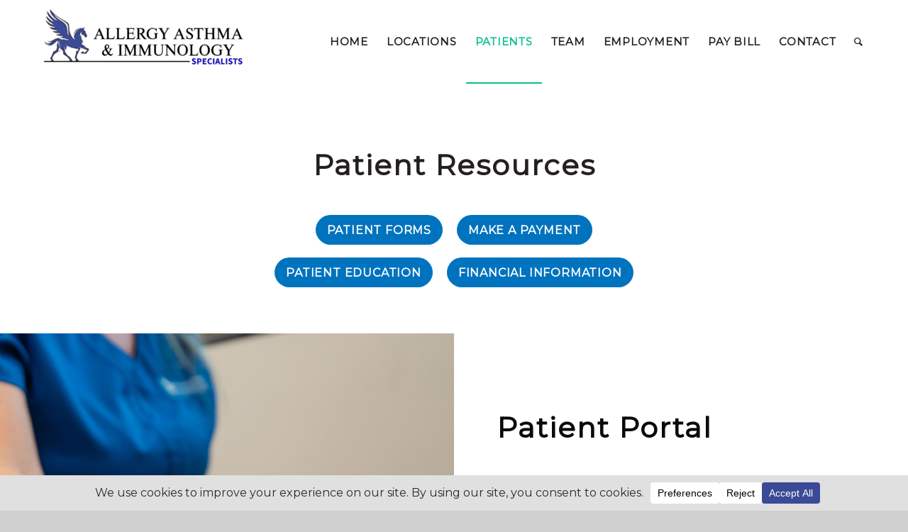

--- FILE ---
content_type: text/html; charset=UTF-8
request_url: https://eaallergy.com/patients/
body_size: 18748
content:
<!DOCTYPE html>
<html lang="en-US" class="html_stretched responsive av-preloader-disabled  html_header_top html_logo_left html_main_nav_header html_menu_right html_large html_header_sticky html_header_shrinking html_mobile_menu_phone html_header_searchicon html_content_align_center html_header_unstick_top_disabled html_header_stretch_disabled html_av-overlay-side html_av-overlay-side-classic html_av-submenu-noclone html_entry_id_122 av-cookies-no-cookie-consent av-no-preview av-default-lightbox html_text_menu_active av-mobile-menu-switch-default">
<head>
<meta charset="UTF-8" />


<!-- mobile setting -->
<meta name="viewport" content="width=device-width, initial-scale=1">

<!-- Scripts/CSS and wp_head hook -->
<meta name='robots' content='index, follow, max-image-preview:large, max-snippet:-1, max-video-preview:-1' />
	<style>img:is([sizes="auto" i], [sizes^="auto," i]) { contain-intrinsic-size: 3000px 1500px }</style>
	
	<!-- This site is optimized with the Yoast SEO plugin v26.8 - https://yoast.com/product/yoast-seo-wordpress/ -->
	<title>Patients | Allergy, Asthma &amp; Immunology Specialists</title>
	<meta name="description" content="At East Alabama Allergy &amp; Asthma, our patient portal allows you to view and update records and pay your bills." />
	<link rel="canonical" href="https://eaallergy.com/patients/" />
	<meta property="og:locale" content="en_US" />
	<meta property="og:type" content="article" />
	<meta property="og:title" content="Patients - Allergy, Asthma &amp; Immunology Specialists" />
	<meta property="og:description" content="At East Alabama Allergy &amp; Asthma, our patient portal allows you to view and update records and pay your bills." />
	<meta property="og:url" content="https://eaallergy.com/patients/" />
	<meta property="og:site_name" content="Allergy, Asthma &amp; Immunology Specialists" />
	<meta property="article:modified_time" content="2024-02-28T15:29:37+00:00" />
	<meta name="twitter:card" content="summary_large_image" />
	<meta name="twitter:label1" content="Est. reading time" />
	<meta name="twitter:data1" content="1 minute" />
	<script type="application/ld+json" class="yoast-schema-graph">{"@context":"https://schema.org","@graph":[{"@type":"WebPage","@id":"https://eaallergy.com/patients/","url":"https://eaallergy.com/patients/","name":"Patients - Allergy, Asthma &amp; Immunology Specialists","isPartOf":{"@id":"https://eaallergy.com/#website"},"datePublished":"2023-06-09T15:15:56+00:00","dateModified":"2024-02-28T15:29:37+00:00","description":"At East Alabama Allergy & Asthma, our patient portal allows you to view and update records and pay your bills.","breadcrumb":{"@id":"https://eaallergy.com/patients/#breadcrumb"},"inLanguage":"en-US","potentialAction":[{"@type":"ReadAction","target":["https://eaallergy.com/patients/"]}]},{"@type":"BreadcrumbList","@id":"https://eaallergy.com/patients/#breadcrumb","itemListElement":[{"@type":"ListItem","position":1,"name":"Home","item":"https://eaallergy.com/home/"},{"@type":"ListItem","position":2,"name":"Patients"}]},{"@type":"WebSite","@id":"https://eaallergy.com/#website","url":"https://eaallergy.com/","name":"Allergy, Asthma &amp; Immunology Specialists","description":"","potentialAction":[{"@type":"SearchAction","target":{"@type":"EntryPoint","urlTemplate":"https://eaallergy.com/?s={search_term_string}"},"query-input":{"@type":"PropertyValueSpecification","valueRequired":true,"valueName":"search_term_string"}}],"inLanguage":"en-US"}]}</script>
	<!-- / Yoast SEO plugin. -->


<link rel='dns-prefetch' href='//www.google.com' />
<link rel='dns-prefetch' href='//www.googletagmanager.com' />
<link rel="alternate" type="application/rss+xml" title="Allergy, Asthma &amp; Immunology Specialists &raquo; Feed" href="https://eaallergy.com/feed/" />
<link rel="alternate" type="application/rss+xml" title="Allergy, Asthma &amp; Immunology Specialists &raquo; Comments Feed" href="https://eaallergy.com/comments/feed/" />
<script data-cfasync="false" data-wpfc-render="false">
		(function () {
			window.dataLayer = window.dataLayer || [];function gtag(){dataLayer.push(arguments);}

			// Set the developer ID.
			gtag('set', 'developer_id.dMmRkYz', true);

			// Set default consent state based on plugin settings.
			gtag('consent', 'default', {
				'ad_storage': 'denied',
				'analytics_storage': 'denied',
				'ad_user_data': 'denied',
				'ad_personalization': 'denied',
				'security_storage': 'granted',
				'functionality_storage': 'granted',
				'wait_for_update': 500,
			});
		})();
	</script>
<!-- google webfont font replacement -->

			<script type='text/javascript'>

				(function() {

					/*	check if webfonts are disabled by user setting via cookie - or user must opt in.	*/
					var html = document.getElementsByTagName('html')[0];
					var cookie_check = html.className.indexOf('av-cookies-needs-opt-in') >= 0 || html.className.indexOf('av-cookies-can-opt-out') >= 0;
					var allow_continue = true;
					var silent_accept_cookie = html.className.indexOf('av-cookies-user-silent-accept') >= 0;

					if( cookie_check && ! silent_accept_cookie )
					{
						if( ! document.cookie.match(/aviaCookieConsent/) || html.className.indexOf('av-cookies-session-refused') >= 0 )
						{
							allow_continue = false;
						}
						else
						{
							if( ! document.cookie.match(/aviaPrivacyRefuseCookiesHideBar/) )
							{
								allow_continue = false;
							}
							else if( ! document.cookie.match(/aviaPrivacyEssentialCookiesEnabled/) )
							{
								allow_continue = false;
							}
							else if( document.cookie.match(/aviaPrivacyGoogleWebfontsDisabled/) )
							{
								allow_continue = false;
							}
						}
					}

					if( allow_continue )
					{
						var f = document.createElement('link');

						f.type 	= 'text/css';
						f.rel 	= 'stylesheet';
						f.href 	= 'https://fonts.googleapis.com/css?family=Montserrat&display=auto';
						f.id 	= 'avia-google-webfont';

						document.getElementsByTagName('head')[0].appendChild(f);
					}
				})();

			</script>
			<script type="text/javascript">
/* <![CDATA[ */
window._wpemojiSettings = {"baseUrl":"https:\/\/s.w.org\/images\/core\/emoji\/16.0.1\/72x72\/","ext":".png","svgUrl":"https:\/\/s.w.org\/images\/core\/emoji\/16.0.1\/svg\/","svgExt":".svg","source":{"concatemoji":"https:\/\/eaallergy.com\/wp-includes\/js\/wp-emoji-release.min.js?ver=6.8.3"}};
/*! This file is auto-generated */
!function(s,n){var o,i,e;function c(e){try{var t={supportTests:e,timestamp:(new Date).valueOf()};sessionStorage.setItem(o,JSON.stringify(t))}catch(e){}}function p(e,t,n){e.clearRect(0,0,e.canvas.width,e.canvas.height),e.fillText(t,0,0);var t=new Uint32Array(e.getImageData(0,0,e.canvas.width,e.canvas.height).data),a=(e.clearRect(0,0,e.canvas.width,e.canvas.height),e.fillText(n,0,0),new Uint32Array(e.getImageData(0,0,e.canvas.width,e.canvas.height).data));return t.every(function(e,t){return e===a[t]})}function u(e,t){e.clearRect(0,0,e.canvas.width,e.canvas.height),e.fillText(t,0,0);for(var n=e.getImageData(16,16,1,1),a=0;a<n.data.length;a++)if(0!==n.data[a])return!1;return!0}function f(e,t,n,a){switch(t){case"flag":return n(e,"\ud83c\udff3\ufe0f\u200d\u26a7\ufe0f","\ud83c\udff3\ufe0f\u200b\u26a7\ufe0f")?!1:!n(e,"\ud83c\udde8\ud83c\uddf6","\ud83c\udde8\u200b\ud83c\uddf6")&&!n(e,"\ud83c\udff4\udb40\udc67\udb40\udc62\udb40\udc65\udb40\udc6e\udb40\udc67\udb40\udc7f","\ud83c\udff4\u200b\udb40\udc67\u200b\udb40\udc62\u200b\udb40\udc65\u200b\udb40\udc6e\u200b\udb40\udc67\u200b\udb40\udc7f");case"emoji":return!a(e,"\ud83e\udedf")}return!1}function g(e,t,n,a){var r="undefined"!=typeof WorkerGlobalScope&&self instanceof WorkerGlobalScope?new OffscreenCanvas(300,150):s.createElement("canvas"),o=r.getContext("2d",{willReadFrequently:!0}),i=(o.textBaseline="top",o.font="600 32px Arial",{});return e.forEach(function(e){i[e]=t(o,e,n,a)}),i}function t(e){var t=s.createElement("script");t.src=e,t.defer=!0,s.head.appendChild(t)}"undefined"!=typeof Promise&&(o="wpEmojiSettingsSupports",i=["flag","emoji"],n.supports={everything:!0,everythingExceptFlag:!0},e=new Promise(function(e){s.addEventListener("DOMContentLoaded",e,{once:!0})}),new Promise(function(t){var n=function(){try{var e=JSON.parse(sessionStorage.getItem(o));if("object"==typeof e&&"number"==typeof e.timestamp&&(new Date).valueOf()<e.timestamp+604800&&"object"==typeof e.supportTests)return e.supportTests}catch(e){}return null}();if(!n){if("undefined"!=typeof Worker&&"undefined"!=typeof OffscreenCanvas&&"undefined"!=typeof URL&&URL.createObjectURL&&"undefined"!=typeof Blob)try{var e="postMessage("+g.toString()+"("+[JSON.stringify(i),f.toString(),p.toString(),u.toString()].join(",")+"));",a=new Blob([e],{type:"text/javascript"}),r=new Worker(URL.createObjectURL(a),{name:"wpTestEmojiSupports"});return void(r.onmessage=function(e){c(n=e.data),r.terminate(),t(n)})}catch(e){}c(n=g(i,f,p,u))}t(n)}).then(function(e){for(var t in e)n.supports[t]=e[t],n.supports.everything=n.supports.everything&&n.supports[t],"flag"!==t&&(n.supports.everythingExceptFlag=n.supports.everythingExceptFlag&&n.supports[t]);n.supports.everythingExceptFlag=n.supports.everythingExceptFlag&&!n.supports.flag,n.DOMReady=!1,n.readyCallback=function(){n.DOMReady=!0}}).then(function(){return e}).then(function(){var e;n.supports.everything||(n.readyCallback(),(e=n.source||{}).concatemoji?t(e.concatemoji):e.wpemoji&&e.twemoji&&(t(e.twemoji),t(e.wpemoji)))}))}((window,document),window._wpemojiSettings);
/* ]]> */
</script>
<style id='wp-emoji-styles-inline-css' type='text/css'>

	img.wp-smiley, img.emoji {
		display: inline !important;
		border: none !important;
		box-shadow: none !important;
		height: 1em !important;
		width: 1em !important;
		margin: 0 0.07em !important;
		vertical-align: -0.1em !important;
		background: none !important;
		padding: 0 !important;
	}
</style>
<link rel='stylesheet' id='wp-block-library-css' href='https://eaallergy.com/wp-includes/css/dist/block-library/style.min.css?ver=6.8.3' type='text/css' media='all' />
<style id='global-styles-inline-css' type='text/css'>
:root{--wp--preset--aspect-ratio--square: 1;--wp--preset--aspect-ratio--4-3: 4/3;--wp--preset--aspect-ratio--3-4: 3/4;--wp--preset--aspect-ratio--3-2: 3/2;--wp--preset--aspect-ratio--2-3: 2/3;--wp--preset--aspect-ratio--16-9: 16/9;--wp--preset--aspect-ratio--9-16: 9/16;--wp--preset--color--black: #000000;--wp--preset--color--cyan-bluish-gray: #abb8c3;--wp--preset--color--white: #ffffff;--wp--preset--color--pale-pink: #f78da7;--wp--preset--color--vivid-red: #cf2e2e;--wp--preset--color--luminous-vivid-orange: #ff6900;--wp--preset--color--luminous-vivid-amber: #fcb900;--wp--preset--color--light-green-cyan: #7bdcb5;--wp--preset--color--vivid-green-cyan: #00d084;--wp--preset--color--pale-cyan-blue: #8ed1fc;--wp--preset--color--vivid-cyan-blue: #0693e3;--wp--preset--color--vivid-purple: #9b51e0;--wp--preset--color--metallic-red: #b02b2c;--wp--preset--color--maximum-yellow-red: #edae44;--wp--preset--color--yellow-sun: #eeee22;--wp--preset--color--palm-leaf: #83a846;--wp--preset--color--aero: #7bb0e7;--wp--preset--color--old-lavender: #745f7e;--wp--preset--color--steel-teal: #5f8789;--wp--preset--color--raspberry-pink: #d65799;--wp--preset--color--medium-turquoise: #4ecac2;--wp--preset--gradient--vivid-cyan-blue-to-vivid-purple: linear-gradient(135deg,rgba(6,147,227,1) 0%,rgb(155,81,224) 100%);--wp--preset--gradient--light-green-cyan-to-vivid-green-cyan: linear-gradient(135deg,rgb(122,220,180) 0%,rgb(0,208,130) 100%);--wp--preset--gradient--luminous-vivid-amber-to-luminous-vivid-orange: linear-gradient(135deg,rgba(252,185,0,1) 0%,rgba(255,105,0,1) 100%);--wp--preset--gradient--luminous-vivid-orange-to-vivid-red: linear-gradient(135deg,rgba(255,105,0,1) 0%,rgb(207,46,46) 100%);--wp--preset--gradient--very-light-gray-to-cyan-bluish-gray: linear-gradient(135deg,rgb(238,238,238) 0%,rgb(169,184,195) 100%);--wp--preset--gradient--cool-to-warm-spectrum: linear-gradient(135deg,rgb(74,234,220) 0%,rgb(151,120,209) 20%,rgb(207,42,186) 40%,rgb(238,44,130) 60%,rgb(251,105,98) 80%,rgb(254,248,76) 100%);--wp--preset--gradient--blush-light-purple: linear-gradient(135deg,rgb(255,206,236) 0%,rgb(152,150,240) 100%);--wp--preset--gradient--blush-bordeaux: linear-gradient(135deg,rgb(254,205,165) 0%,rgb(254,45,45) 50%,rgb(107,0,62) 100%);--wp--preset--gradient--luminous-dusk: linear-gradient(135deg,rgb(255,203,112) 0%,rgb(199,81,192) 50%,rgb(65,88,208) 100%);--wp--preset--gradient--pale-ocean: linear-gradient(135deg,rgb(255,245,203) 0%,rgb(182,227,212) 50%,rgb(51,167,181) 100%);--wp--preset--gradient--electric-grass: linear-gradient(135deg,rgb(202,248,128) 0%,rgb(113,206,126) 100%);--wp--preset--gradient--midnight: linear-gradient(135deg,rgb(2,3,129) 0%,rgb(40,116,252) 100%);--wp--preset--font-size--small: 1rem;--wp--preset--font-size--medium: 1.125rem;--wp--preset--font-size--large: 1.75rem;--wp--preset--font-size--x-large: clamp(1.75rem, 3vw, 2.25rem);--wp--preset--spacing--20: 0.44rem;--wp--preset--spacing--30: 0.67rem;--wp--preset--spacing--40: 1rem;--wp--preset--spacing--50: 1.5rem;--wp--preset--spacing--60: 2.25rem;--wp--preset--spacing--70: 3.38rem;--wp--preset--spacing--80: 5.06rem;--wp--preset--shadow--natural: 6px 6px 9px rgba(0, 0, 0, 0.2);--wp--preset--shadow--deep: 12px 12px 50px rgba(0, 0, 0, 0.4);--wp--preset--shadow--sharp: 6px 6px 0px rgba(0, 0, 0, 0.2);--wp--preset--shadow--outlined: 6px 6px 0px -3px rgba(255, 255, 255, 1), 6px 6px rgba(0, 0, 0, 1);--wp--preset--shadow--crisp: 6px 6px 0px rgba(0, 0, 0, 1);}:root { --wp--style--global--content-size: 800px;--wp--style--global--wide-size: 1130px; }:where(body) { margin: 0; }.wp-site-blocks > .alignleft { float: left; margin-right: 2em; }.wp-site-blocks > .alignright { float: right; margin-left: 2em; }.wp-site-blocks > .aligncenter { justify-content: center; margin-left: auto; margin-right: auto; }:where(.is-layout-flex){gap: 0.5em;}:where(.is-layout-grid){gap: 0.5em;}.is-layout-flow > .alignleft{float: left;margin-inline-start: 0;margin-inline-end: 2em;}.is-layout-flow > .alignright{float: right;margin-inline-start: 2em;margin-inline-end: 0;}.is-layout-flow > .aligncenter{margin-left: auto !important;margin-right: auto !important;}.is-layout-constrained > .alignleft{float: left;margin-inline-start: 0;margin-inline-end: 2em;}.is-layout-constrained > .alignright{float: right;margin-inline-start: 2em;margin-inline-end: 0;}.is-layout-constrained > .aligncenter{margin-left: auto !important;margin-right: auto !important;}.is-layout-constrained > :where(:not(.alignleft):not(.alignright):not(.alignfull)){max-width: var(--wp--style--global--content-size);margin-left: auto !important;margin-right: auto !important;}.is-layout-constrained > .alignwide{max-width: var(--wp--style--global--wide-size);}body .is-layout-flex{display: flex;}.is-layout-flex{flex-wrap: wrap;align-items: center;}.is-layout-flex > :is(*, div){margin: 0;}body .is-layout-grid{display: grid;}.is-layout-grid > :is(*, div){margin: 0;}body{padding-top: 0px;padding-right: 0px;padding-bottom: 0px;padding-left: 0px;}a:where(:not(.wp-element-button)){text-decoration: underline;}:root :where(.wp-element-button, .wp-block-button__link){background-color: #32373c;border-width: 0;color: #fff;font-family: inherit;font-size: inherit;line-height: inherit;padding: calc(0.667em + 2px) calc(1.333em + 2px);text-decoration: none;}.has-black-color{color: var(--wp--preset--color--black) !important;}.has-cyan-bluish-gray-color{color: var(--wp--preset--color--cyan-bluish-gray) !important;}.has-white-color{color: var(--wp--preset--color--white) !important;}.has-pale-pink-color{color: var(--wp--preset--color--pale-pink) !important;}.has-vivid-red-color{color: var(--wp--preset--color--vivid-red) !important;}.has-luminous-vivid-orange-color{color: var(--wp--preset--color--luminous-vivid-orange) !important;}.has-luminous-vivid-amber-color{color: var(--wp--preset--color--luminous-vivid-amber) !important;}.has-light-green-cyan-color{color: var(--wp--preset--color--light-green-cyan) !important;}.has-vivid-green-cyan-color{color: var(--wp--preset--color--vivid-green-cyan) !important;}.has-pale-cyan-blue-color{color: var(--wp--preset--color--pale-cyan-blue) !important;}.has-vivid-cyan-blue-color{color: var(--wp--preset--color--vivid-cyan-blue) !important;}.has-vivid-purple-color{color: var(--wp--preset--color--vivid-purple) !important;}.has-metallic-red-color{color: var(--wp--preset--color--metallic-red) !important;}.has-maximum-yellow-red-color{color: var(--wp--preset--color--maximum-yellow-red) !important;}.has-yellow-sun-color{color: var(--wp--preset--color--yellow-sun) !important;}.has-palm-leaf-color{color: var(--wp--preset--color--palm-leaf) !important;}.has-aero-color{color: var(--wp--preset--color--aero) !important;}.has-old-lavender-color{color: var(--wp--preset--color--old-lavender) !important;}.has-steel-teal-color{color: var(--wp--preset--color--steel-teal) !important;}.has-raspberry-pink-color{color: var(--wp--preset--color--raspberry-pink) !important;}.has-medium-turquoise-color{color: var(--wp--preset--color--medium-turquoise) !important;}.has-black-background-color{background-color: var(--wp--preset--color--black) !important;}.has-cyan-bluish-gray-background-color{background-color: var(--wp--preset--color--cyan-bluish-gray) !important;}.has-white-background-color{background-color: var(--wp--preset--color--white) !important;}.has-pale-pink-background-color{background-color: var(--wp--preset--color--pale-pink) !important;}.has-vivid-red-background-color{background-color: var(--wp--preset--color--vivid-red) !important;}.has-luminous-vivid-orange-background-color{background-color: var(--wp--preset--color--luminous-vivid-orange) !important;}.has-luminous-vivid-amber-background-color{background-color: var(--wp--preset--color--luminous-vivid-amber) !important;}.has-light-green-cyan-background-color{background-color: var(--wp--preset--color--light-green-cyan) !important;}.has-vivid-green-cyan-background-color{background-color: var(--wp--preset--color--vivid-green-cyan) !important;}.has-pale-cyan-blue-background-color{background-color: var(--wp--preset--color--pale-cyan-blue) !important;}.has-vivid-cyan-blue-background-color{background-color: var(--wp--preset--color--vivid-cyan-blue) !important;}.has-vivid-purple-background-color{background-color: var(--wp--preset--color--vivid-purple) !important;}.has-metallic-red-background-color{background-color: var(--wp--preset--color--metallic-red) !important;}.has-maximum-yellow-red-background-color{background-color: var(--wp--preset--color--maximum-yellow-red) !important;}.has-yellow-sun-background-color{background-color: var(--wp--preset--color--yellow-sun) !important;}.has-palm-leaf-background-color{background-color: var(--wp--preset--color--palm-leaf) !important;}.has-aero-background-color{background-color: var(--wp--preset--color--aero) !important;}.has-old-lavender-background-color{background-color: var(--wp--preset--color--old-lavender) !important;}.has-steel-teal-background-color{background-color: var(--wp--preset--color--steel-teal) !important;}.has-raspberry-pink-background-color{background-color: var(--wp--preset--color--raspberry-pink) !important;}.has-medium-turquoise-background-color{background-color: var(--wp--preset--color--medium-turquoise) !important;}.has-black-border-color{border-color: var(--wp--preset--color--black) !important;}.has-cyan-bluish-gray-border-color{border-color: var(--wp--preset--color--cyan-bluish-gray) !important;}.has-white-border-color{border-color: var(--wp--preset--color--white) !important;}.has-pale-pink-border-color{border-color: var(--wp--preset--color--pale-pink) !important;}.has-vivid-red-border-color{border-color: var(--wp--preset--color--vivid-red) !important;}.has-luminous-vivid-orange-border-color{border-color: var(--wp--preset--color--luminous-vivid-orange) !important;}.has-luminous-vivid-amber-border-color{border-color: var(--wp--preset--color--luminous-vivid-amber) !important;}.has-light-green-cyan-border-color{border-color: var(--wp--preset--color--light-green-cyan) !important;}.has-vivid-green-cyan-border-color{border-color: var(--wp--preset--color--vivid-green-cyan) !important;}.has-pale-cyan-blue-border-color{border-color: var(--wp--preset--color--pale-cyan-blue) !important;}.has-vivid-cyan-blue-border-color{border-color: var(--wp--preset--color--vivid-cyan-blue) !important;}.has-vivid-purple-border-color{border-color: var(--wp--preset--color--vivid-purple) !important;}.has-metallic-red-border-color{border-color: var(--wp--preset--color--metallic-red) !important;}.has-maximum-yellow-red-border-color{border-color: var(--wp--preset--color--maximum-yellow-red) !important;}.has-yellow-sun-border-color{border-color: var(--wp--preset--color--yellow-sun) !important;}.has-palm-leaf-border-color{border-color: var(--wp--preset--color--palm-leaf) !important;}.has-aero-border-color{border-color: var(--wp--preset--color--aero) !important;}.has-old-lavender-border-color{border-color: var(--wp--preset--color--old-lavender) !important;}.has-steel-teal-border-color{border-color: var(--wp--preset--color--steel-teal) !important;}.has-raspberry-pink-border-color{border-color: var(--wp--preset--color--raspberry-pink) !important;}.has-medium-turquoise-border-color{border-color: var(--wp--preset--color--medium-turquoise) !important;}.has-vivid-cyan-blue-to-vivid-purple-gradient-background{background: var(--wp--preset--gradient--vivid-cyan-blue-to-vivid-purple) !important;}.has-light-green-cyan-to-vivid-green-cyan-gradient-background{background: var(--wp--preset--gradient--light-green-cyan-to-vivid-green-cyan) !important;}.has-luminous-vivid-amber-to-luminous-vivid-orange-gradient-background{background: var(--wp--preset--gradient--luminous-vivid-amber-to-luminous-vivid-orange) !important;}.has-luminous-vivid-orange-to-vivid-red-gradient-background{background: var(--wp--preset--gradient--luminous-vivid-orange-to-vivid-red) !important;}.has-very-light-gray-to-cyan-bluish-gray-gradient-background{background: var(--wp--preset--gradient--very-light-gray-to-cyan-bluish-gray) !important;}.has-cool-to-warm-spectrum-gradient-background{background: var(--wp--preset--gradient--cool-to-warm-spectrum) !important;}.has-blush-light-purple-gradient-background{background: var(--wp--preset--gradient--blush-light-purple) !important;}.has-blush-bordeaux-gradient-background{background: var(--wp--preset--gradient--blush-bordeaux) !important;}.has-luminous-dusk-gradient-background{background: var(--wp--preset--gradient--luminous-dusk) !important;}.has-pale-ocean-gradient-background{background: var(--wp--preset--gradient--pale-ocean) !important;}.has-electric-grass-gradient-background{background: var(--wp--preset--gradient--electric-grass) !important;}.has-midnight-gradient-background{background: var(--wp--preset--gradient--midnight) !important;}.has-small-font-size{font-size: var(--wp--preset--font-size--small) !important;}.has-medium-font-size{font-size: var(--wp--preset--font-size--medium) !important;}.has-large-font-size{font-size: var(--wp--preset--font-size--large) !important;}.has-x-large-font-size{font-size: var(--wp--preset--font-size--x-large) !important;}
:where(.wp-block-post-template.is-layout-flex){gap: 1.25em;}:where(.wp-block-post-template.is-layout-grid){gap: 1.25em;}
:where(.wp-block-columns.is-layout-flex){gap: 2em;}:where(.wp-block-columns.is-layout-grid){gap: 2em;}
:root :where(.wp-block-pullquote){font-size: 1.5em;line-height: 1.6;}
</style>
<link rel='stylesheet' id='parente2-style-css' href='https://eaallergy.com/wp-content/themes/enfold/style.css?ver=6.8.3' type='text/css' media='all' />
<link rel='stylesheet' id='childe2-style-css' href='https://eaallergy.com/wp-content/themes/HMGwp/style.css?ver=6.8.3' type='text/css' media='all' />
<link rel='stylesheet' id='avia-merged-styles-css' href='https://eaallergy.com/wp-content/uploads/dynamic_avia/avia-merged-styles-431ee7f62ffed1c44b35199ce28aec7c---680fa4c950955.css' type='text/css' media='all' />
<link rel='stylesheet' id='avia-single-post-122-css' href='https://eaallergy.com/wp-content/uploads/dynamic_avia/avia_posts_css/post-122.css?ver=ver-1745858239' type='text/css' media='all' />
<script type="text/javascript" src="https://eaallergy.com/wp-includes/js/jquery/jquery.min.js?ver=3.7.1" id="jquery-core-js"></script>
<script type="text/javascript" src="https://eaallergy.com/wp-includes/js/jquery/jquery-migrate.min.js?ver=3.4.1" id="jquery-migrate-js"></script>

<!-- Google tag (gtag.js) snippet added by Site Kit -->

<!-- Google Analytics snippet added by Site Kit -->
<script type="text/javascript" src="https://www.googletagmanager.com/gtag/js?id=GT-NS4QSRZP" id="google_gtagjs-js" async></script>
<script type="text/javascript" id="google_gtagjs-js-after">
/* <![CDATA[ */
window.dataLayer = window.dataLayer || [];function gtag(){dataLayer.push(arguments);}
gtag("set","linker",{"domains":["eaallergy.com"]});
gtag("js", new Date());
gtag("set", "developer_id.dZTNiMT", true);
gtag("config", "GT-NS4QSRZP");
 window._googlesitekit = window._googlesitekit || {}; window._googlesitekit.throttledEvents = []; window._googlesitekit.gtagEvent = (name, data) => { var key = JSON.stringify( { name, data } ); if ( !! window._googlesitekit.throttledEvents[ key ] ) { return; } window._googlesitekit.throttledEvents[ key ] = true; setTimeout( () => { delete window._googlesitekit.throttledEvents[ key ]; }, 5 ); gtag( "event", name, { ...data, event_source: "site-kit" } ); } 
/* ]]> */
</script>

<!-- End Google tag (gtag.js) snippet added by Site Kit -->
<link rel="https://api.w.org/" href="https://eaallergy.com/wp-json/" /><link rel="alternate" title="JSON" type="application/json" href="https://eaallergy.com/wp-json/wp/v2/pages/122" /><link rel="EditURI" type="application/rsd+xml" title="RSD" href="https://eaallergy.com/xmlrpc.php?rsd" />
<link rel='shortlink' href='https://eaallergy.com/?p=122' />
<link rel="alternate" title="oEmbed (JSON)" type="application/json+oembed" href="https://eaallergy.com/wp-json/oembed/1.0/embed?url=https%3A%2F%2Feaallergy.com%2Fpatients%2F" />
<link rel="alternate" title="oEmbed (XML)" type="text/xml+oembed" href="https://eaallergy.com/wp-json/oembed/1.0/embed?url=https%3A%2F%2Feaallergy.com%2Fpatients%2F&#038;format=xml" />
<meta name="generator" content="Site Kit by Google 1.141.0" /><!-- Google Analytics snippet added by Site Kit -->
<script type="text/javascript" src="https://www.googletagmanager.com/gtag/js?id=GT-WBLR8CD" id="google_gtagjs-js" async></script>
<script type="text/javascript" id="google_gtagjs-js-after">
/* <![CDATA[ */
window.dataLayer = window.dataLayer || [];function gtag(){dataLayer.push(arguments);}
gtag("set","linker",{"domains":["eaallergy.com"]});
gtag("js", new Date());
gtag("set", "developer_id.dZTNiMT", true);
gtag("config", "GT-WBLR8CD");
/* ]]> */
</script>

<script src="https://platform.linkedin.com/badges/js/profile.js" async defer type="text/javascript"></script>
<!-- SEO meta tags powered by SmartCrawl https://wpmudev.com/project/smartcrawl-wordpress-seo/ -->
<link rel="canonical" href="https://eaallergy.com/patients/" />
<meta name="description" content="Patient Resources Patient Portal Our patient portal is a convenient stop for everything you need related to our services. View your records, update personal ..." />
<script type="application/ld+json">{"@context":"https:\/\/schema.org","@graph":[{"@type":"Organization","@id":"https:\/\/eaallergy.com\/#schema-publishing-organization","url":"https:\/\/eaallergy.com","name":"Allergy, Asthma &amp; Immunology Specialists"},{"@type":"WebSite","@id":"https:\/\/eaallergy.com\/#schema-website","url":"https:\/\/eaallergy.com","name":"eaallergy.com","encoding":"UTF-8","potentialAction":{"@type":"SearchAction","target":"https:\/\/eaallergy.com\/search\/{search_term_string}\/","query-input":"required name=search_term_string"}},{"@type":"BreadcrumbList","@id":"https:\/\/eaallergy.com\/patients?page&pagename=patients\/#breadcrumb","itemListElement":[{"@type":"ListItem","position":1,"name":"Home","item":"https:\/\/eaallergy.com"},{"@type":"ListItem","position":2,"name":"Patients"}]},{"@type":"Person","@id":"https:\/\/eaallergy.com\/author\/eaaaadmin\/#schema-author","name":"EAAAadmin","url":"https:\/\/eaallergy.com\/author\/eaaaadmin\/"},{"@type":"WebPage","@id":"https:\/\/eaallergy.com\/patients\/#schema-webpage","isPartOf":{"@id":"https:\/\/eaallergy.com\/#schema-website"},"publisher":{"@id":"https:\/\/eaallergy.com\/#schema-publishing-organization"},"url":"https:\/\/eaallergy.com\/patients\/"},{"@type":"Article","mainEntityOfPage":{"@id":"https:\/\/eaallergy.com\/patients\/#schema-webpage"},"author":{"@id":"https:\/\/eaallergy.com\/author\/eaaaadmin\/#schema-author"},"publisher":{"@id":"https:\/\/eaallergy.com\/#schema-publishing-organization"},"dateModified":"2024-02-28T09:29:37","datePublished":"2023-06-09T15:15:56","headline":"Patients | Allergy, Asthma &amp; Immunology Specialists","description":"Patient Resources Patient Portal Our patient portal is a convenient stop for everything you need related to our services. View your records, update personal ...","name":"Patients"}]}</script>
<!-- /SEO -->
<link rel="profile" href="http://gmpg.org/xfn/11" />
<link rel="alternate" type="application/rss+xml" title="Allergy, Asthma &amp; Immunology Specialists RSS2 Feed" href="https://eaallergy.com/feed/" />
<link rel="pingback" href="https://eaallergy.com/xmlrpc.php" />
<!--[if lt IE 9]><script src="https://eaallergy.com/wp-content/themes/enfold/js/html5shiv.js"></script><![endif]-->
<link rel="icon" href="https://eaallergy.com/wp-content/uploads/2023/06/East-Alabama-Allergy-1-252x300.png" type="image/png">
<style class="wpcode-css-snippet">.hide {
	display:none!important;
}</style><script>
(function (w,d,s,o,f,js,fjs) {
w['chat-bot']=o;w[o] = w[o] || function () { (w[o].q = w[o].q || []).push(arguments) };
js = d.createElement(s), fjs = d.getElementsByTagName(s)[0];
js.id = o; js.src = f; js.async = 1; fjs.parentNode.insertBefore(js, fjs);
}(window, document, 'script', 'api','https://chatbot.ecwcloud.com/cbfrontend/chat-bot.js'));
api('id', 'cb9a53ee7da112ee827f774fc6332338d073ac32b02cecdc62afcf4a3b3b1110');
</script>
<!-- To speed up the rendering and to display the site as fast as possible to the user we include some styles and scripts for above the fold content inline -->
<script type="text/javascript">'use strict';var avia_is_mobile=!1;if(/Android|webOS|iPhone|iPad|iPod|BlackBerry|IEMobile|Opera Mini/i.test(navigator.userAgent)&&'ontouchstart' in document.documentElement){avia_is_mobile=!0;document.documentElement.className+=' avia_mobile '}
else{document.documentElement.className+=' avia_desktop '};document.documentElement.className+=' js_active ';(function(){var e=['-webkit-','-moz-','-ms-',''],n='',o=!1,a=!1;for(var t in e){if(e[t]+'transform' in document.documentElement.style){o=!0;n=e[t]+'transform'};if(e[t]+'perspective' in document.documentElement.style){a=!0}};if(o){document.documentElement.className+=' avia_transform '};if(a){document.documentElement.className+=' avia_transform3d '};if(typeof document.getElementsByClassName=='function'&&typeof document.documentElement.getBoundingClientRect=='function'&&avia_is_mobile==!1){if(n&&window.innerHeight>0){setTimeout(function(){var e=0,o={},a=0,t=document.getElementsByClassName('av-parallax'),i=window.pageYOffset||document.documentElement.scrollTop;for(e=0;e<t.length;e++){t[e].style.top='0px';o=t[e].getBoundingClientRect();a=Math.ceil((window.innerHeight+i-o.top)*0.3);t[e].style[n]='translate(0px, '+a+'px)';t[e].style.top='auto';t[e].className+=' enabled-parallax '}},50)}}})();</script>		<style type="text/css" id="wp-custom-css">
			/*/ Location Tab Title /*/
.av-tab-section-tab-title-container { 
	height: 50px; 
	margin: 20px;
	white-space: nowrap;
}

.av-section-tab-title {
   margin-right: 40px;
}

.av-section-tab-title, alex-city { margin-right: ; }

.avia-single-number { 
	font-family: arial;
	letter-spacing: 0.0em; }

/*/ Contact Form /*/
body .gform_wrapper .gform_body {
    font-size: 16px;
}

/*/ Remove Scroll to Top Button /*/
#scroll-top-link {display: none; }


#field_1_7 {
	margin-bottom:-15px!important;
}

#field_1_6 {
	font-size: 13px;
  line-height: normal;
  display: block;
}		</style>
		<style type="text/css">
		@font-face {font-family: 'entypo-fontello'; font-weight: normal; font-style: normal; font-display: auto;
		src: url('https://eaallergy.com/wp-content/themes/enfold/config-templatebuilder/avia-template-builder/assets/fonts/entypo-fontello.woff2') format('woff2'),
		url('https://eaallergy.com/wp-content/themes/enfold/config-templatebuilder/avia-template-builder/assets/fonts/entypo-fontello.woff') format('woff'),
		url('https://eaallergy.com/wp-content/themes/enfold/config-templatebuilder/avia-template-builder/assets/fonts/entypo-fontello.ttf') format('truetype'),
		url('https://eaallergy.com/wp-content/themes/enfold/config-templatebuilder/avia-template-builder/assets/fonts/entypo-fontello.svg#entypo-fontello') format('svg'),
		url('https://eaallergy.com/wp-content/themes/enfold/config-templatebuilder/avia-template-builder/assets/fonts/entypo-fontello.eot'),
		url('https://eaallergy.com/wp-content/themes/enfold/config-templatebuilder/avia-template-builder/assets/fonts/entypo-fontello.eot?#iefix') format('embedded-opentype');
		} #top .avia-font-entypo-fontello, body .avia-font-entypo-fontello, html body [data-av_iconfont='entypo-fontello']:before{ font-family: 'entypo-fontello'; }
		
		@font-face {font-family: 'eaaa'; font-weight: normal; font-style: normal; font-display: auto;
		src: url('https://eaallergy.com/wp-content/uploads/dynamic_avia/avia_icon_fonts/eaaa/eaaa.woff2') format('woff2'),
		url('https://eaallergy.com/wp-content/uploads/dynamic_avia/avia_icon_fonts/eaaa/eaaa.woff') format('woff'),
		url('https://eaallergy.com/wp-content/uploads/dynamic_avia/avia_icon_fonts/eaaa/eaaa.ttf') format('truetype'),
		url('https://eaallergy.com/wp-content/uploads/dynamic_avia/avia_icon_fonts/eaaa/eaaa.svg#eaaa') format('svg'),
		url('https://eaallergy.com/wp-content/uploads/dynamic_avia/avia_icon_fonts/eaaa/eaaa.eot'),
		url('https://eaallergy.com/wp-content/uploads/dynamic_avia/avia_icon_fonts/eaaa/eaaa.eot?#iefix') format('embedded-opentype');
		} #top .avia-font-eaaa, body .avia-font-eaaa, html body [data-av_iconfont='eaaa']:before{ font-family: 'eaaa'; }
		
		@font-face {font-family: 'hmgicons2'; font-weight: normal; font-style: normal; font-display: auto;
		src: url('https://eaallergy.com/wp-content/uploads/dynamic_avia/avia_icon_fonts/hmgicons2/hmgicons2.woff2') format('woff2'),
		url('https://eaallergy.com/wp-content/uploads/dynamic_avia/avia_icon_fonts/hmgicons2/hmgicons2.woff') format('woff'),
		url('https://eaallergy.com/wp-content/uploads/dynamic_avia/avia_icon_fonts/hmgicons2/hmgicons2.ttf') format('truetype'),
		url('https://eaallergy.com/wp-content/uploads/dynamic_avia/avia_icon_fonts/hmgicons2/hmgicons2.svg#hmgicons2') format('svg'),
		url('https://eaallergy.com/wp-content/uploads/dynamic_avia/avia_icon_fonts/hmgicons2/hmgicons2.eot'),
		url('https://eaallergy.com/wp-content/uploads/dynamic_avia/avia_icon_fonts/hmgicons2/hmgicons2.eot?#iefix') format('embedded-opentype');
		} #top .avia-font-hmgicons2, body .avia-font-hmgicons2, html body [data-av_iconfont='hmgicons2']:before{ font-family: 'hmgicons2'; }
		</style>

<!--
Debugging Info for Theme support: 

Theme: Enfold
Version: 5.5
Installed: enfold
AviaFramework Version: 5.3
AviaBuilder Version: 5.3
aviaElementManager Version: 1.0.1
- - - - - - - - - - -
ChildTheme: HMGwp
ChildTheme Version: 1.0
ChildTheme Installed: enfold

- - - - - - - - - - -
ML:512-PU:51-PLA:21
WP:6.8.3
Compress: CSS:all theme files - JS:all theme files
Updates: disabled
PLAu:19
-->
</head>

<body id="top" class="wp-singular page-template-default page page-id-122 wp-theme-enfold wp-child-theme-HMGwp stretched rtl_columns av-curtain-numeric montserrat  avia-responsive-images-support" itemscope="itemscope" itemtype="https://schema.org/WebPage" >

	
	<div id='wrap_all'>

	
<header id='header' class='all_colors header_color light_bg_color  av_header_top av_logo_left av_main_nav_header av_menu_right av_large av_header_sticky av_header_shrinking av_header_stretch_disabled av_mobile_menu_phone av_header_searchicon av_header_unstick_top_disabled av_bottom_nav_disabled  av_header_border_disabled' data-av_shrink_factor='50' role="banner" itemscope="itemscope" itemtype="https://schema.org/WPHeader" >

		<div  id='header_main' class='container_wrap container_wrap_logo'>

        <div class='container av-logo-container'><div class='inner-container'><span class='logo avia-standard-logo'><a href='https://eaallergy.com/' class=''><img src="https://eaallergy.com/wp-content/uploads/2025/01/NEW-EAAA-SPECIALIST-LOGO-300x106.png" height="100" width="300" alt='Allergy, Asthma &amp; Immunology Specialists' title='' /></a></span><nav class='main_menu' data-selectname='Select a page'  role="navigation" itemscope="itemscope" itemtype="https://schema.org/SiteNavigationElement" ><div class="avia-menu av-main-nav-wrap"><ul role="menu" class="menu av-main-nav" id="avia-menu"><li role="menuitem" id="menu-item-161" class="menu-item menu-item-type-post_type menu-item-object-page menu-item-home menu-item-top-level menu-item-top-level-1"><a href="https://eaallergy.com/" itemprop="url" tabindex="0"><span class="avia-bullet"></span><span class="avia-menu-text">Home</span><span class="avia-menu-fx"><span class="avia-arrow-wrap"><span class="avia-arrow"></span></span></span></a></li>
<li role="menuitem" id="menu-item-595" class="menu-item menu-item-type-post_type menu-item-object-page menu-item-has-children menu-item-top-level menu-item-top-level-2"><a href="https://eaallergy.com/locations/" itemprop="url" tabindex="0"><span class="avia-bullet"></span><span class="avia-menu-text">Locations</span><span class="avia-menu-fx"><span class="avia-arrow-wrap"><span class="avia-arrow"></span></span></span></a>


<ul class="sub-menu">
	<li role="menuitem" id="menu-item-600" class="menu-item menu-item-type-post_type menu-item-object-page"><a href="https://eaallergy.com/locations/east-alabama/" itemprop="url" tabindex="0"><span class="avia-bullet"></span><span class="avia-menu-text">East Alabama</span></a></li>
	<li role="menuitem" id="menu-item-599" class="menu-item menu-item-type-post_type menu-item-object-page"><a href="https://eaallergy.com/locations/central-alabama/" itemprop="url" tabindex="0"><span class="avia-bullet"></span><span class="avia-menu-text">Central Alabama</span></a></li>
	<li role="menuitem" id="menu-item-598" class="menu-item menu-item-type-post_type menu-item-object-page"><a href="https://eaallergy.com/locations/west-georgia/" itemprop="url" tabindex="0"><span class="avia-bullet"></span><span class="avia-menu-text">West Georgia</span></a></li>
</ul>
</li>
<li role="menuitem" id="menu-item-160" class="menu-item menu-item-type-post_type menu-item-object-page current-menu-item page_item page-item-122 current_page_item menu-item-has-children menu-item-top-level menu-item-top-level-3"><a href="https://eaallergy.com/patients/" itemprop="url" tabindex="0"><span class="avia-bullet"></span><span class="avia-menu-text">Patients</span><span class="avia-menu-fx"><span class="avia-arrow-wrap"><span class="avia-arrow"></span></span></span></a>


<ul class="sub-menu">
	<li role="menuitem" id="menu-item-390" class="menu-item menu-item-type-post_type menu-item-object-page"><a href="https://eaallergy.com/first-visit/" itemprop="url" tabindex="0"><span class="avia-bullet"></span><span class="avia-menu-text">First Visit</span></a></li>
	<li role="menuitem" id="menu-item-657" class="menu-item menu-item-type-post_type menu-item-object-page"><a href="https://eaallergy.com/patient-forms/" itemprop="url" tabindex="0"><span class="avia-bullet"></span><span class="avia-menu-text">Patient Forms</span></a></li>
	<li role="menuitem" id="menu-item-218" class="menu-item menu-item-type-post_type menu-item-object-page"><a href="https://eaallergy.com/patient-education/" itemprop="url" tabindex="0"><span class="avia-bullet"></span><span class="avia-menu-text">Patient Education</span></a></li>
	<li role="menuitem" id="menu-item-391" class="menu-item menu-item-type-post_type menu-item-object-page"><a href="https://eaallergy.com/financial-information/" itemprop="url" tabindex="0"><span class="avia-bullet"></span><span class="avia-menu-text">Financial Information</span></a></li>
	<li role="menuitem" id="menu-item-219" class="menu-item menu-item-type-custom menu-item-object-custom"><a target="_blank" href="https://mycw132.ecwcloud.com/portal18413/jsp/100mp/login_otp.jsp" itemprop="url" tabindex="0" rel="noopener"><span class="avia-bullet"></span><span class="avia-menu-text">Make Payment</span></a></li>
</ul>
</li>
<li role="menuitem" id="menu-item-188" class="menu-item menu-item-type-post_type menu-item-object-page menu-item-mega-parent  menu-item-top-level menu-item-top-level-4"><a href="https://eaallergy.com/team/" itemprop="url" tabindex="0"><span class="avia-bullet"></span><span class="avia-menu-text">Team</span><span class="avia-menu-fx"><span class="avia-arrow-wrap"><span class="avia-arrow"></span></span></span></a></li>
<li role="menuitem" id="menu-item-194" class="menu-item menu-item-type-post_type menu-item-object-page menu-item-mega-parent  menu-item-top-level menu-item-top-level-5"><a href="https://eaallergy.com/employment/" itemprop="url" tabindex="0"><span class="avia-bullet"></span><span class="avia-menu-text">Employment</span><span class="avia-menu-fx"><span class="avia-arrow-wrap"><span class="avia-arrow"></span></span></span></a></li>
<li role="menuitem" id="menu-item-479" class="menu-item menu-item-type-custom menu-item-object-custom menu-item-top-level menu-item-top-level-6"><a target="_blank" href="https://mycw132.ecwcloud.com/portal18413/jsp/100mp/login_otp.jsp" itemprop="url" tabindex="0" rel="noopener"><span class="avia-bullet"></span><span class="avia-menu-text">Pay Bill</span><span class="avia-menu-fx"><span class="avia-arrow-wrap"><span class="avia-arrow"></span></span></span></a></li>
<li role="menuitem" id="menu-item-180" class="menu-item menu-item-type-post_type menu-item-object-page menu-item-top-level menu-item-top-level-7"><a href="https://eaallergy.com/contact/" itemprop="url" tabindex="0"><span class="avia-bullet"></span><span class="avia-menu-text">Contact</span><span class="avia-menu-fx"><span class="avia-arrow-wrap"><span class="avia-arrow"></span></span></span></a></li>
<li id="menu-item-search" class="noMobile menu-item menu-item-search-dropdown menu-item-avia-special" role="menuitem"><a aria-label="Search" href="?s=" rel="nofollow" data-avia-search-tooltip="&lt;form role=&quot;search&quot; action=&quot;https://eaallergy.com/&quot; id=&quot;searchform&quot; method=&quot;get&quot; class=&quot;&quot;&gt;	&lt;div&gt;		&lt;input type=&quot;submit&quot; value=&quot;&quot; id=&quot;searchsubmit&quot; class=&quot;button avia-font-entypo-fontello&quot; /&gt;		&lt;input type=&quot;text&quot; id=&quot;s&quot; name=&quot;s&quot; value=&quot;&quot; placeholder=&#039;Search&#039; /&gt;			&lt;/div&gt;&lt;/form&gt;" aria-hidden='false' data-av_icon='' data-av_iconfont='entypo-fontello'><span class="avia_hidden_link_text">Search</span></a></li><li class="av-burger-menu-main menu-item-avia-special">
	        			<a href="#" aria-label="Menu" aria-hidden="false">
							<span class="av-hamburger av-hamburger--spin av-js-hamburger">
								<span class="av-hamburger-box">
						          <span class="av-hamburger-inner"></span>
						          <strong>Menu</strong>
								</span>
							</span>
							<span class="avia_hidden_link_text">Menu</span>
						</a>
	        		   </li></ul></div></nav></div> </div> 
		<!-- end container_wrap-->
		</div>
		<div class='header_bg'></div>

<!-- end header -->
</header>

	<div id='main' class='all_colors' data-scroll-offset='116'>

	<div id='av_section_1'  class='avia-section av-vu6fu-05b618b02bb0a4b1775250d47dfa7c93 main_color avia-section-default avia-no-border-styling  avia-builder-el-0  el_before_av_layout_row  avia-builder-el-first  avia-bg-style-scroll av-minimum-height av-minimum-height-custom  container_wrap fullsize'   data-av_minimum_height_px='250'><div class='container av-section-cont-open' style='height:250px'><main  role="main" itemprop="mainContentOfPage"  class='template-page content  av-content-full alpha units'><div class='post-entry post-entry-type-page post-entry-122'><div class='entry-content-wrapper clearfix'>
<section  class='av_textblock_section av-pmv36-e0ca7d56a2bde4876545acc8443bc83e'  itemscope="itemscope" itemtype="https://schema.org/CreativeWork" ><div class='avia_textblock av_inherit_color'  itemprop="text" ><p style="text-align: center;"><strong>Patient Resources</strong></p>
</div></section>
<div  class='avia-buttonrow-wrap av-mph3u-ceb0c6e479a8ce4f78e9c0e46f22262b avia-buttonrow-center  avia-builder-el-2  el_after_av_textblock  el_before_av_buttonrow'>
<a href='https://eaallergy.com/patient-education/'  class='avia-button av-e1hmi-ee942d9e890523477c8ae85100f18aee avia-icon_select-no avia-size-medium'  ><span class='avia_iconbox_title' >PATIENT FORMS</span></a>
<a href='https://mycw132.ecwcloud.com/portal18413/jsp/100mp/login_otp.jsp' class='avia-button av-8ha2a-f147378014addf3c5d094a7cc1f81582 avia-icon_select-no avia-size-medium' target="_blank" rel="noopener noreferrer"><span class='avia_iconbox_title' >MAKE A PAYMENT</span></a>
</div>
<div  class='avia-buttonrow-wrap av-lim3bfrr-e7944c2ca561419f47640b35c9d2a76f avia-buttonrow-center  avia-builder-el-3  el_after_av_buttonrow  avia-builder-el-last'>
<a href='https://eaallergy.com/patient-education/'  class='avia-button av-lim3bdyb-deb75f4fd4fbf4b7cd022bf82651bbf5 avia-icon_select-no avia-size-medium'  ><span class='avia_iconbox_title' >PATIENT EDUCATION</span></a>
<a href='https://eaallergy.com/financial-information/'  class='avia-button av-lim3bdyb-44-5d2f3ad793beea43e52c5f77ebbf369c avia-icon_select-no avia-size-medium'  target="_blank"  rel="noopener noreferrer" ><span class='avia_iconbox_title' >FINANCIAL INFORMATION</span></a>
</div>

</div></div></main><!-- close content main element --></div></div><div id='av-layout-grid-1'  class='av-layout-grid-container av-lkmjp-e8dea5b0e9ed77888103afe20af84f0c entry-content-wrapper main_color av-flex-cells  avia-builder-el-4  el_after_av_section  avia-builder-el-last  grid-row-not-first  container_wrap fullsize'  >
<div class='flex_cell av-l74qt-0aaf1c746ed45eb341f050075d3397db av-gridrow-cell av_one_half no_margin  avia-builder-el-5  el_before_av_cell_one_half  avia-builder-el-first  avia-full-stretch' ><div class='flex_cell_inner'>
<div  class='hr av-kodcx-1f51646cd44613aef78a8f660b677e12 hr-invisible  avia-builder-el-6  avia-builder-el-no-sibling'><span class='hr-inner'><span class="hr-inner-style"></span></span></div>
</div></div><div class='flex_cell av-jxvnl-58c22cc5262d93881baba1ac64bac623 av-gridrow-cell av_one_half no_margin  avia-builder-el-7  el_after_av_cell_one_half  avia-builder-el-last' ><div class='flex_cell_inner'>
<div class='flex_column_table av-lim6z56c-58bb135f98d7953c8560d1addc9cc0fe sc-av_four_fifth av-equal-height-column-flextable'><div class='flex_column av-lim6z56c-58bb135f98d7953c8560d1addc9cc0fe av_four_fifth  avia-builder-el-8  avia-builder-el-no-sibling  first flex_column_table_cell av-equal-height-column av-align-middle'     ><section  class='av_textblock_section av-21noh-d72cf84d1cfd471a6d5b4fd3ab6e792a'  itemscope="itemscope" itemtype="https://schema.org/CreativeWork" ><div class='avia_textblock av_inherit_color'  itemprop="text" ><p style="text-align: left;"><strong>Patient Portal</strong></p>
</div></section>
<section  class='av_textblock_section av-1qfih-80cf24aa9a765f5b8feaa72d061ca96d'  itemscope="itemscope" itemtype="https://schema.org/CreativeWork" ><div class='avia_textblock'  itemprop="text" ><p style="text-align: left;">Our patient portal is a convenient stop for everything you need related to our services. View your records, update personal information, and pay your bills all in one place.</p>
<p>The patient portal is accessible on computer, smartphone, and tablets. Download the Healow app here to access on your smart phone or tablet.</p>
<p style="text-align: left;">To gain access to the patient portal, you must receive an invitation from our office. To receive an invitation, call <a href="tel:+3345280078">(334) 528-0078</a> or email <a href="mailto:frontoffice@eaallergy.com.">frontoffice@eaallergy.com.</a></p>
</div></section>
<div  class='hr av-1jtbh-4a4d4ba646d11f9eb44a9c9cc331cf2a hr-invisible  avia-builder-el-11  el_after_av_textblock  el_before_av_button'><span class='hr-inner'><span class="hr-inner-style"></span></span></div>
<div  class='avia-button-wrap av-ztet-1e62abf0aafca2c61075d9d822843c79-wrap avia-button-left  avia-builder-el-12  el_after_av_hr  avia-builder-el-last'><a href='https://mycw132.ecwcloud.com/portal18413/jsp/100mp/login_otp.jsp'  class='avia-button av-ztet-1e62abf0aafca2c61075d9d822843c79 avia-icon_select-no avia-size-medium avia-position-left avia-color-theme-color'  ><span class='avia_iconbox_title' >Visit Patient Portal</span></a></div></div></div><!--close column table wrapper. Autoclose: 1 --></div></div></div>
<div><div>		</div><!--end builder template--></div><!-- close default .container_wrap element --><div class="footer-page-content footer_color" id="footer-page"><div id='av_section_2'  class='avia-section av-lim8e2un-79afe7f219869498b16a41d94861d7dc alternate_color avia-section-default avia-no-border-styling  avia-builder-el-0  el_before_av_section  avia-builder-el-first  avia-bg-style-scroll container_wrap fullsize'  ><div class='container av-section-cont-open' ><main  role="main" itemprop="mainContentOfPage"  class='template-page content  av-content-full alpha units'><div class='post-entry post-entry-type-page post-entry-122'><div class='entry-content-wrapper clearfix'>

<style type="text/css" data-created_by="avia_inline_auto" id="style-css-av-lim8ee8k-b3d11dba45b73fc782453e80bc168ab5">
#top .av_textblock_section.av-lim8ee8k-b3d11dba45b73fc782453e80bc168ab5 .avia_textblock{
font-size:40px;
color:#ffffff;
}

@media only screen and (min-width: 480px) and (max-width: 767px){ 
#top .av_textblock_section.av-lim8ee8k-b3d11dba45b73fc782453e80bc168ab5 .avia_textblock{
font-size:30px;
}
}

@media only screen and (max-width: 479px){ 
#top .av_textblock_section.av-lim8ee8k-b3d11dba45b73fc782453e80bc168ab5 .avia_textblock{
font-size:30px;
}
}
</style>
<section  class='av_textblock_section av-lim8ee8k-b3d11dba45b73fc782453e80bc168ab5'  itemscope="itemscope" itemtype="https://schema.org/CreativeWork" ><div class='avia_textblock av_inherit_color'  itemprop="text" ><p style="text-align: center;"><strong>Contact Us Today!</strong></p>
</div></section>

<style type="text/css" data-created_by="avia_inline_auto" id="style-css-av-142vz-78a73b32c7399e029492a457ea7557c5">
#top .hr.hr-invisible.av-142vz-78a73b32c7399e029492a457ea7557c5{
margin-top:-40px;
height:1px;
}
</style>
<div  class='hr av-142vz-78a73b32c7399e029492a457ea7557c5 hr-invisible  avia-builder-el-2  el_after_av_textblock  el_before_av_textblock'><span class='hr-inner'><span class="hr-inner-style"></span></span></div>
<section  class='av_textblock_section av-lim8emja-520bd2397fc20a1179931c7458bf16e0'  itemscope="itemscope" itemtype="https://schema.org/CreativeWork" ><div class='av-desktop-hide av-medium-hide av-small-hide av-mini-hide avia_textblock'  itemprop="text" ><p style="text-align: center;">Phone: (334) 528-0078  |  Fax: (334) 528-0079</p>
</div></section>
<section  class='av_textblock_section av-ljpulyv0-7bbb4254ef0fe379da54e23baa04fb17'  itemscope="itemscope" itemtype="https://schema.org/CreativeWork" ><div class='av-desktop-hide av-medium-hide av-small-hide av-mini-hide avia_textblock'  itemprop="text" ><p style="text-align: center;">Phone: (334) 528-0078<br />
Fax: (334) 528-0079</p>
</div></section>

<style type="text/css" data-created_by="avia_inline_auto" id="style-css-av-lim8g08h-dfd61e015783d1b9aae69bee76afe441">
#top .hr.hr-invisible.av-lim8g08h-dfd61e015783d1b9aae69bee76afe441{
height:20px;
}
</style>
<div  class='hr av-lim8g08h-dfd61e015783d1b9aae69bee76afe441 hr-invisible  avia-builder-el-5  el_after_av_textblock  el_before_av_buttonrow'><span class='hr-inner'><span class="hr-inner-style"></span></span></div>
<div  class='avia-buttonrow-wrap av-lim8f5dr-ca49188c0a157eb8d027b3d1155e72e0 avia-buttonrow-center  avia-builder-el-6  el_after_av_hr  avia-builder-el-last'>

<style type="text/css" data-created_by="avia_inline_auto" id="style-css-av-lim8ewmt-0c4b2419f519426b89f7afc4e7809876">
#top #wrap_all .avia-button.av-lim8ewmt-0c4b2419f519426b89f7afc4e7809876{
background-color:#ffffff;
border-color:#ffffff;
color:#0cbf8f;
-webkit-transition:all 0.4s ease-in-out;
-moz-transition:all 0.4s ease-in-out;
-ms-transition:all 0.4s ease-in-out;
-o-transition:all 0.4s ease-in-out;
transition:all 0.4s ease-in-out;
margin-bottom:15px;
margin-right:8px;
margin-left:8px;
}
</style>
<a href='https://eaallergy.com/contact/'  class='avia-button av-lim8ewmt-0c4b2419f519426b89f7afc4e7809876 avia-icon_select-no avia-size-medium'  ><span class='avia_iconbox_title' >Contact Form</span></a>

<style type="text/css" data-created_by="avia_inline_auto" id="style-css-av-lim8f4w9-314641599e2fb1acaf1eb97c8e06ea51">
#top #wrap_all .avia-button.av-lim8f4w9-314641599e2fb1acaf1eb97c8e06ea51{
background-color:#ffffff;
border-color:#ffffff;
color:#0cbf8f;
-webkit-transition:all 0.4s ease-in-out;
-moz-transition:all 0.4s ease-in-out;
-ms-transition:all 0.4s ease-in-out;
-o-transition:all 0.4s ease-in-out;
transition:all 0.4s ease-in-out;
margin-bottom:15px;
margin-right:8px;
margin-left:8px;
}
</style>
<a href='https://mycw132.ecwcloud.com/portal18413/jsp/100mp/login_otp.jsp' class='avia-button av-lim8f4w9-314641599e2fb1acaf1eb97c8e06ea51 avia-icon_select-no avia-size-medium' target="_blank" rel="noopener noreferrer"><span class='avia_iconbox_title' >Schedule an Appointment</span></a>
</div>

</div></div></main><!-- close content main element --></div></div><div id='av_section_3'  class='avia-section av-lim1gdxl-f302bbc0217edcc6bd90ccc04b4d09d5 footer_color avia-section-default avia-no-border-styling  avia-builder-el-7  el_after_av_section  avia-builder-el-last  avia-bg-style-scroll container_wrap fullsize'  ><div class='container av-section-cont-open' ><div class='template-page content  av-content-full alpha units'><div class='post-entry post-entry-type-page post-entry-122'><div class='entry-content-wrapper clearfix'>
<div class='flex_column av-1zquv-24153f3a0a9624a8e624a09fc27c414d av_one_fifth  avia-builder-el-8  el_before_av_three_fifth  avia-builder-el-first  first flex_column_div'     ><style type="text/css" data-created_by="avia_inline_auto" id="style-css-av-m9r6ivcb-84d583cb7d08d637c3ee1cf3172c2653">
.avia-image-container.av-m9r6ivcb-84d583cb7d08d637c3ee1cf3172c2653 img.avia_image{
box-shadow:none;
}
.avia-image-container.av-m9r6ivcb-84d583cb7d08d637c3ee1cf3172c2653 .av-image-caption-overlay-center{
color:#ffffff;
}
</style>
<div  class='avia-image-container av-m9r6ivcb-84d583cb7d08d637c3ee1cf3172c2653 av-styling- avia-align-center  avia-builder-el-9  avia-builder-el-no-sibling'   itemprop="image" itemscope="itemscope" itemtype="https://schema.org/ImageObject" ><div class="avia-image-container-inner"><div class="avia-image-overlay-wrap"><img fetchpriority="high" decoding="async" class='wp-image-612 avia-img-lazy-loading-not-612 avia_image' src="https://eaallergy.com/wp-content/uploads/2025/04/whos-who-badge-e1745246171409-300x300.png" alt='' title='whos-who-badge'  height="300" width="300"  itemprop="thumbnailUrl" srcset="https://eaallergy.com/wp-content/uploads/2025/04/whos-who-badge-e1745246171409-300x300.png 300w, https://eaallergy.com/wp-content/uploads/2025/04/whos-who-badge-e1745246171409-80x80.png 80w, https://eaallergy.com/wp-content/uploads/2025/04/whos-who-badge-e1745246171409-36x36.png 36w, https://eaallergy.com/wp-content/uploads/2025/04/whos-who-badge-e1745246171409-180x180.png 180w, https://eaallergy.com/wp-content/uploads/2025/04/whos-who-badge-e1745246171409.png 375w" sizes="(max-width: 300px) 100vw, 300px" /></div></div></div></div><div class='flex_column av-1opv7-1fb6ae0baf4e03ab40fa5cffd0619f42 av_three_fifth  avia-builder-el-10  el_after_av_one_fifth  el_before_av_one_fifth  flex_column_div'     ><style type="text/css" data-created_by="avia_inline_auto" id="style-css-av-lim1fdus-bd3a38347d52d01c01e326753c69ff78">
#top .av_textblock_section.av-lim1fdus-bd3a38347d52d01c01e326753c69ff78 .avia_textblock{
font-size:24px;
color:#0a0a0a;
}
</style>
<section  class='av_textblock_section av-lim1fdus-bd3a38347d52d01c01e326753c69ff78'  itemscope="itemscope" itemtype="https://schema.org/CreativeWork" ><div class='avia_textblock av_inherit_color'  itemprop="text" ><p style="text-align: center;"><strong>Allergy, Asthma &amp; Immunology Specialists</strong></p>
</div></section>
<section  class='av_textblock_section av-lim1g5m5-6def10e789ccc4eba5a935a748c20bbf'  itemscope="itemscope" itemtype="https://schema.org/CreativeWork" ><div class='avia_textblock'  itemprop="text" ><p style="text-align: center;"><strong><a href="https://eaallergy.com/locations/" rel="">LOCATIONS</a>     <a href="https://eaallergy.com/patients/">PATIENTS</a>     <a href="https://eaallergy.com/team/">TEAM</a>     <a href="https://eaallergy.com/employment/">EMPLOYMENT</a>     <a href="https://eaallergy.com/contact/">CONTACT US</a></strong></p>
</div></section>
<div  class='avia-buttonrow-wrap av-lim8ie0o-dbea402fb8234dfbe12e8c7daa275c98 avia-buttonrow-center  avia-builder-el-13  el_after_av_textblock  avia-builder-el-last'>

<style type="text/css" data-created_by="avia_inline_auto" id="style-css-av-lim8i0f7-34517a4522a72ba6ea21f9fa9195191c">
#top #wrap_all .avia-button.av-lim8i0f7-34517a4522a72ba6ea21f9fa9195191c{
font-size:30px;
background-color:#d1d3d5;
border-color:#d1d3d5;
color:#0a0a0a;
-webkit-transition:all 0.4s ease-in-out;
-moz-transition:all 0.4s ease-in-out;
-ms-transition:all 0.4s ease-in-out;
-o-transition:all 0.4s ease-in-out;
transition:all 0.4s ease-in-out;
padding:0 0 0 0;
margin-bottom:5px;
margin-right:3px;
margin-left:3px;
}
#top #wrap_all .avia-button.av-lim8i0f7-34517a4522a72ba6ea21f9fa9195191c:hover{
background-color:#d1d3d5;
color:#008ee6;
-webkit-transition:all 0.4s ease-in-out;
-moz-transition:all 0.4s ease-in-out;
-ms-transition:all 0.4s ease-in-out;
-o-transition:all 0.4s ease-in-out;
transition:all 0.4s ease-in-out;
}
</style>
<a href='https://www.facebook.com/eaallergy' class='avia-button av-lim8i0f7-34517a4522a72ba6ea21f9fa9195191c avia-icon_select-yes-left-icon avia-size-small av-button-notext' target="_blank" rel="noopener noreferrer"><span class='avia_button_icon avia_button_icon_left' aria-hidden='true' data-av_icon='' data-av_iconfont='hmgicons2'></span><span class='avia_iconbox_title' ></span></a>

<style type="text/css" data-created_by="avia_inline_auto" id="style-css-av-lim8i0f7-2-fe20c2c02ec67d1beeaf44a0eef4754f">
#top #wrap_all .avia-button.av-lim8i0f7-2-fe20c2c02ec67d1beeaf44a0eef4754f{
font-size:30px;
background-color:#d1d3d5;
border-color:#d1d3d5;
color:#0a0a0a;
-webkit-transition:all 0.4s ease-in-out;
-moz-transition:all 0.4s ease-in-out;
-ms-transition:all 0.4s ease-in-out;
-o-transition:all 0.4s ease-in-out;
transition:all 0.4s ease-in-out;
padding:0 0 0 0;
margin-bottom:5px;
margin-right:3px;
margin-left:3px;
}
#top #wrap_all .avia-button.av-lim8i0f7-2-fe20c2c02ec67d1beeaf44a0eef4754f:hover{
background-color:#d1d3d5;
color:#008ee6;
-webkit-transition:all 0.4s ease-in-out;
-moz-transition:all 0.4s ease-in-out;
-ms-transition:all 0.4s ease-in-out;
-o-transition:all 0.4s ease-in-out;
transition:all 0.4s ease-in-out;
}
</style>
<a href='https://www.instagram.com/ea_allergy/' class='avia-button av-lim8i0f7-2-fe20c2c02ec67d1beeaf44a0eef4754f avia-icon_select-yes-left-icon avia-size-small av-button-notext' target="_blank" rel="noopener noreferrer"><span class='avia_button_icon avia_button_icon_left' aria-hidden='true' data-av_icon='' data-av_iconfont='hmgicons2'></span><span class='avia_iconbox_title' ></span></a>

<style type="text/css" data-created_by="avia_inline_auto" id="style-css-av-lim8i0f7-1-9359b07a4497c79ecb09cf8bdff852c7">
#top #wrap_all .avia-button.av-lim8i0f7-1-9359b07a4497c79ecb09cf8bdff852c7{
font-size:30px;
background-color:#d1d3d5;
border-color:#d1d3d5;
color:#0a0a0a;
-webkit-transition:all 0.4s ease-in-out;
-moz-transition:all 0.4s ease-in-out;
-ms-transition:all 0.4s ease-in-out;
-o-transition:all 0.4s ease-in-out;
transition:all 0.4s ease-in-out;
padding:0 0 0 0;
margin-bottom:5px;
margin-right:3px;
margin-left:3px;
}
#top #wrap_all .avia-button.av-lim8i0f7-1-9359b07a4497c79ecb09cf8bdff852c7:hover{
background-color:#d1d3d5;
color:#008ee6;
-webkit-transition:all 0.4s ease-in-out;
-moz-transition:all 0.4s ease-in-out;
-ms-transition:all 0.4s ease-in-out;
-o-transition:all 0.4s ease-in-out;
transition:all 0.4s ease-in-out;
}
</style>
<a href='https://twitter.com/eaallergy' class='avia-button av-lim8i0f7-1-9359b07a4497c79ecb09cf8bdff852c7 avia-icon_select-yes-left-icon avia-size-small av-button-notext' target="_blank" rel="noopener noreferrer"><span class='avia_button_icon avia_button_icon_left' aria-hidden='true' data-av_icon='' data-av_iconfont='hmgicons2'></span><span class='avia_iconbox_title' ></span></a>

<style type="text/css" data-created_by="avia_inline_auto" id="style-css-av-lim8i0f7-1-1-a6d476013158b7ba00c0a073d93f09e2">
#top #wrap_all .avia-button.av-lim8i0f7-1-1-a6d476013158b7ba00c0a073d93f09e2{
font-size:30px;
background-color:#d1d3d5;
border-color:#d1d3d5;
color:#0a0a0a;
-webkit-transition:all 0.4s ease-in-out;
-moz-transition:all 0.4s ease-in-out;
-ms-transition:all 0.4s ease-in-out;
-o-transition:all 0.4s ease-in-out;
transition:all 0.4s ease-in-out;
padding:0 0 0 0;
margin-bottom:5px;
margin-right:3px;
margin-left:3px;
}
#top #wrap_all .avia-button.av-lim8i0f7-1-1-a6d476013158b7ba00c0a073d93f09e2:hover{
background-color:#d1d3d5;
color:#008ee6;
-webkit-transition:all 0.4s ease-in-out;
-moz-transition:all 0.4s ease-in-out;
-ms-transition:all 0.4s ease-in-out;
-o-transition:all 0.4s ease-in-out;
transition:all 0.4s ease-in-out;
}
</style>
<a href='https://www.linkedin.com/company/east-alabama-allergy-and-asthma-pllc/' class='avia-button av-lim8i0f7-1-1-a6d476013158b7ba00c0a073d93f09e2 avia-icon_select-yes-left-icon avia-size-small av-button-notext' target="_blank" rel="noopener noreferrer"><span class='avia_button_icon avia_button_icon_left' aria-hidden='true' data-av_icon='' data-av_iconfont='hmgicons2'></span><span class='avia_iconbox_title' ></span></a>
</div></div><div class='flex_column av-13wsj-2c4122c0670036bfd1dda767a69ef8d9 av_one_fifth  avia-builder-el-14  el_after_av_three_fifth  avia-builder-el-last  flex_column_div'     ><style type="text/css" data-created_by="avia_inline_auto" id="style-css-av-lo8pp5eq-d06d88ed89572c59fa73f366bd2e16ad">
.avia-image-container.av-lo8pp5eq-d06d88ed89572c59fa73f366bd2e16ad img.avia_image{
box-shadow:none;
}
.avia-image-container.av-lo8pp5eq-d06d88ed89572c59fa73f366bd2e16ad .av-image-caption-overlay-center{
color:#ffffff;
}
</style>
<div  class='avia-image-container av-lo8pp5eq-d06d88ed89572c59fa73f366bd2e16ad av-styling- avia-align-center  avia-builder-el-15  el_before_av_textblock  avia-builder-el-first'   itemprop="image" itemscope="itemscope" itemtype="https://schema.org/ImageObject" ><div class="avia-image-container-inner"><div class="avia-image-overlay-wrap"><img decoding="async" class='wp-image-466 avia-img-lazy-loading-not-466 avia_image' src="https://eaallergy.com/wp-content/uploads/2023/10/HIPAA-1.png" alt='' title='HIPAA-1'  height="171" width="181"  itemprop="thumbnailUrl"  /></div></div></div>

<style type="text/css" data-created_by="avia_inline_auto" id="style-css-av-lj3bjqdt-e419821ebacd5464d81fe6bce120e52a">
#top .av_textblock_section.av-lj3bjqdt-e419821ebacd5464d81fe6bce120e52a .avia_textblock{
font-size:14px;
}
</style>
<section  class='av_textblock_section av-lj3bjqdt-e419821ebacd5464d81fe6bce120e52a'  itemscope="itemscope" itemtype="https://schema.org/CreativeWork" ><div class='avia_textblock av_inherit_color'  itemprop="text" ><p style="text-align: center;"><a href="https://eaallergy.com/wp-content/uploads/2023/11/EAAA-Privacy-Notice.pdf">Privacy Policy</a></p>
</div></section></div>
</div></div></div><!-- close content main div --> <!-- section close by builder template -->		</div><!--end builder template--></div><!-- close default .container_wrap element --></div>

	
				<footer class='container_wrap socket_color' id='socket'  role="contentinfo" itemscope="itemscope" itemtype="https://schema.org/WPFooter" >
                    <div class='container'>

                        <span class='copyright'>© Copyright - Allergy, Asthma & Immunology Specialists  |  Website managed by <a href="https://v3mg.com"/> V3 Media Group</a> </span>

                        
                    </div>

	            <!-- ####### END SOCKET CONTAINER ####### -->
				</footer>


					<!-- end main -->
		</div>

		<!-- end wrap_all --></div>

<a href='#top' title='Scroll to top' id='scroll-top-link' aria-hidden='true' data-av_icon='' data-av_iconfont='entypo-fontello'><span class="avia_hidden_link_text">Scroll to top</span></a>

<div id="fb-root"></div>

<script type="speculationrules">
{"prefetch":[{"source":"document","where":{"and":[{"href_matches":"\/*"},{"not":{"href_matches":["\/wp-*.php","\/wp-admin\/*","\/wp-content\/uploads\/*","\/wp-content\/*","\/wp-content\/plugins\/*","\/wp-content\/themes\/HMGwp\/*","\/wp-content\/themes\/enfold\/*","\/*\\?(.+)"]}},{"not":{"selector_matches":"a[rel~=\"nofollow\"]"}},{"not":{"selector_matches":".no-prefetch, .no-prefetch a"}}]},"eagerness":"conservative"}]}
</script>
<div id="wpconsent-root" style="--wpconsent-z-index: 900000; --wpconsent-background: #e0e0e0; --wpconsent-text: #2b2b2b; --wpconsent-outline-color: rgba(43, 43, 43, 0.2); --wpconsent-accept-bg: #3a4a96; --wpconsent-cancel-bg: #ffffff; --wpconsent-preferences-bg: #ffffff; --wpconsent-accept-color: #ffffff; --wpconsent-cancel-color: #000000; --wpconsent-preferences-color: #000000; --wpconsent-font-size: 16px;"><div id="wpconsent-container" style="display: none;"></div><template id="wpconsent-template"><div class="wpconsent-banner-holder wpconsent-banner-long wpconsent-banner-long-bottom" id="wpconsent-banner-holder" tabindex="-1" role="dialog"><div class="wpconsent-banner" part="wpconsent-banner"><div class="wpconsent-banner-body" part="wpconsent-banner-body"><h2 id="wpconsent-banner-title" class="screen-reader-text">Cookie Consent</h2><div class="wpconsent-banner-message" tabindex="0"><p>We use cookies to improve your experience on our site. By using our site, you consent to cookies.</p>
</div></div><div class="wpconsent-banner-footer wpconsent-button-size-small wpconsent-button-corner-slightly-rounded wpconsent-button-type-filled" part="wpconsent-banner-footer"><button type="button" id="wpconsent-preferences-all" class="wpconsent-preferences-cookies wpconsent-banner-button wpconsent-preferences-all" part="wpconsent-button-preferences">Preferences</button><button type="button" id="wpconsent-cancel-all" class="wpconsent-cancel-cookies wpconsent-banner-button wpconsent-cancel-all" part="wpconsent-button-cancel">Reject</button><button type="button" id="wpconsent-accept-all" class="wpconsent-accept-cookies wpconsent-banner-button wpconsent-accept-all" part="wpconsent-button-accept">Accept All</button></div></div></div><div id="wpconsent-preferences-modal" class="wpconsent-preferences-modal" style="display:none;" tabindex="-1" role="dialog" aria-modal="true" part="wpconsent-preferences-modal"><div class="wpconsent-preferences-content" part="wpconsent-preferences-content"><div class="wpconsent-preferences-header" part="wpconsent-preferences-header"><h2 id="wpconsent-preferences-title" tabindex="0" part="wpconsent-preferences-title">Cookie Preferences</h2><div class="wpconsent-preferences-header-right"><button class="wpconsent-preferences-header-close" id="wpconsent-preferences-close" aria-label="Close" part="wpconsent-preferences-close">&times;</button></div></div><div class="wpconsent-preferences-body"><div class="wpconsent_preferences_panel_description" part="wpconsent-preferences-description"><p>Manage your cookie preferences below:</p>
</div><div class="wpconsent-preference-cookies wpconsent-preferences-accordion" part="wpconsent-preferences-accordion"><div class="wpconsent-preferences-accordion-item wpconsent-cookie-category wpconsent-cookie-category-essential" part="wpconsent-accordion-item wpconsent-category-essential"><div class="wpconsent-preferences-accordion-header" part="wpconsent-accordion-header"><div class="wpconsent-cookie-category-text"><button class="wpconsent-preferences-accordion-toggle" aria-label="Toggle Essential" aria-expanded="false" part="wpconsent-accordion-toggle"><span class="wpconsent-preferences-accordion-arrow"></span></button><label for="cookie-category-essential">Essential</label></div><div class="wpconsent-cookie-category-checkbox"><label class="wpconsent-preferences-checkbox-toggle wpconsent-preferences-checkbox-toggle-disabled" part="wpconsent-checkbox-toggle wpconsent-checkbox-toggle-disabled"><input type="checkbox" id="cookie-category-essential" checked disabled><span class="wpconsent-preferences-checkbox-toggle-slider"></span></label></div></div><div class="wpconsent-preferences-accordion-content" part="wpconsent-accordion-content"><p class="wpconsent-category-description" tabindex="0">Essential cookies enable basic functions and are necessary for the proper function of the website.</p><div class="wpconsent-preferences-cookies-list" part="wpconsent-cookies-list"><div class="wpconsent-preferences-list-header" part="wpconsent-cookies-list-header"><div class="cookie-name">Name</div><div class="cookie-desc">Description</div><div class="cookie-duration">Duration</div></div><div class="wpconsent-preferences-list-item" data-cookie-id="699" part="wpconsent-cookies-list-item"><div class="cookie-name">Cookie Preferences</div><div class="cookie-desc">This cookie is used to store the user's cookie consent preferences.</div><div class="cookie-duration">30 days</div></div></div><div class="wpconsent-preferences-accordion-item wpconsent-cookie-service" part="wpconsent-accordion-item wpconsent-service-comments"><div class="wpconsent-preferences-accordion-header" part="wpconsent-accordion-header"><div class="wpconsent-cookie-category-text"><button class="wpconsent-preferences-accordion-toggle" aria-label="Toggle Comments" aria-expanded="false" part="wpconsent-accordion-toggle"><span class="wpconsent-preferences-accordion-arrow"></span></button><label>Comments</label></div><div class="wpconsent-cookie-category-checkbox"></div></div><div class="wpconsent-preferences-accordion-content" part="wpconsent-accordion-content"><p class="wpconsent-service-description" tabindex="0">These cookies are needed for adding comments on this website.</p><div class="wpconsent-preferences-cookies-list" part="wpconsent-cookies-list"><div class="wpconsent-preferences-list-header" part="wpconsent-cookies-list-header"><div class="cookie-name">Name</div><div class="cookie-desc">Description</div><div class="cookie-duration">Duration</div></div><div class="wpconsent-preferences-list-item" data-cookie-id="703" part="wpconsent-cookies-list-item"><div class="cookie-name">comment_author</div><div class="cookie-desc">Used to track the user across multiple sessions.</div><div class="cookie-duration">Session</div></div><div class="wpconsent-preferences-list-item" data-cookie-id="704" part="wpconsent-cookies-list-item"><div class="cookie-name">comment_author_email</div><div class="cookie-desc">Used to track the user across multiple sessions.</div><div class="cookie-duration">Session</div></div><div class="wpconsent-preferences-list-item" data-cookie-id="705" part="wpconsent-cookies-list-item"><div class="cookie-name">comment_author_url</div><div class="cookie-desc">Used to track the user across multiple sessions.</div><div class="cookie-duration">Session</div></div></div></div></div><div class="wpconsent-preferences-accordion-item wpconsent-cookie-service" part="wpconsent-accordion-item wpconsent-service-google-recaptcha"><div class="wpconsent-preferences-accordion-header" part="wpconsent-accordion-header"><div class="wpconsent-cookie-category-text"><button class="wpconsent-preferences-accordion-toggle" aria-label="Toggle Google reCAPTCHA" aria-expanded="false" part="wpconsent-accordion-toggle"><span class="wpconsent-preferences-accordion-arrow"></span></button><label>Google reCAPTCHA</label></div><div class="wpconsent-cookie-category-checkbox"></div></div><div class="wpconsent-preferences-accordion-content" part="wpconsent-accordion-content"><p class="wpconsent-service-description" tabindex="0">Google reCAPTCHA helps protect websites from spam and abuse by verifying user interactions through challenges.</p><div class="wpconsent-preferences-cookies-list" part="wpconsent-cookies-list"><div class="wpconsent-preferences-list-header" part="wpconsent-cookies-list-header"><div class="cookie-name">Name</div><div class="cookie-desc">Description</div><div class="cookie-duration">Duration</div></div><div class="wpconsent-preferences-list-item" data-cookie-id="719" part="wpconsent-cookies-list-item"><div class="cookie-name">_GRECAPTCHA</div><div class="cookie-desc">Google reCAPTCHA sets a necessary cookie (_GRECAPTCHA) when executed for the purpose of providing its risk analysis.</div><div class="cookie-duration">179 days</div></div></div></div></div><div class="wpconsent-preferences-accordion-item wpconsent-cookie-service" part="wpconsent-accordion-item wpconsent-service-login"><div class="wpconsent-preferences-accordion-header" part="wpconsent-accordion-header"><div class="wpconsent-cookie-category-text"><button class="wpconsent-preferences-accordion-toggle" aria-label="Toggle Login" aria-expanded="false" part="wpconsent-accordion-toggle"><span class="wpconsent-preferences-accordion-arrow"></span></button><label>Login</label></div><div class="wpconsent-cookie-category-checkbox"></div></div><div class="wpconsent-preferences-accordion-content" part="wpconsent-accordion-content"><p class="wpconsent-service-description" tabindex="0">These cookies are used for managing login functionality on this website.</p><div class="wpconsent-preferences-cookies-list" part="wpconsent-cookies-list"><div class="wpconsent-preferences-list-header" part="wpconsent-cookies-list-header"><div class="cookie-name">Name</div><div class="cookie-desc">Description</div><div class="cookie-duration">Duration</div></div><div class="wpconsent-preferences-list-item" data-cookie-id="700" part="wpconsent-cookies-list-item"><div class="cookie-name">wordpress_logged_in</div><div class="cookie-desc">Used to store logged-in users.</div><div class="cookie-duration">Persistent</div></div><div class="wpconsent-preferences-list-item" data-cookie-id="701" part="wpconsent-cookies-list-item"><div class="cookie-name">wordpress_sec</div><div class="cookie-desc">Used to track the user across multiple sessions.</div><div class="cookie-duration">15 days</div></div><div class="wpconsent-preferences-list-item" data-cookie-id="702" part="wpconsent-cookies-list-item"><div class="cookie-name">wordpress_test_cookie</div><div class="cookie-desc">Used to determine if cookies are enabled.</div><div class="cookie-duration">Session</div></div></div></div></div></div></div><div class="wpconsent-preferences-accordion-item wpconsent-cookie-category wpconsent-cookie-category-statistics" part="wpconsent-accordion-item wpconsent-category-statistics"><div class="wpconsent-preferences-accordion-header" part="wpconsent-accordion-header"><div class="wpconsent-cookie-category-text"><button class="wpconsent-preferences-accordion-toggle" aria-label="Toggle Statistics" aria-expanded="false" part="wpconsent-accordion-toggle"><span class="wpconsent-preferences-accordion-arrow"></span></button><label for="cookie-category-statistics">Statistics</label></div><div class="wpconsent-cookie-category-checkbox"><label class="wpconsent-preferences-checkbox-toggle" part="wpconsent-checkbox-toggle"><input type="checkbox" id="cookie-category-statistics" name="wpconsent_cookie[]" value="statistics" ><span class="wpconsent-preferences-checkbox-toggle-slider"></span></label></div></div><div class="wpconsent-preferences-accordion-content" part="wpconsent-accordion-content"><p class="wpconsent-category-description" tabindex="0">Statistics cookies collect information anonymously. This information helps us understand how visitors use our website.</p><div class="wpconsent-preferences-accordion-item wpconsent-cookie-service" part="wpconsent-accordion-item wpconsent-service-google-analytics"><div class="wpconsent-preferences-accordion-header" part="wpconsent-accordion-header"><div class="wpconsent-cookie-category-text"><button class="wpconsent-preferences-accordion-toggle" aria-label="Toggle Google Analytics" aria-expanded="false" part="wpconsent-accordion-toggle"><span class="wpconsent-preferences-accordion-arrow"></span></button><label>Google Analytics</label></div><div class="wpconsent-cookie-category-checkbox"></div></div><div class="wpconsent-preferences-accordion-content" part="wpconsent-accordion-content"><p class="wpconsent-service-description" tabindex="0">Google Analytics is a powerful tool that tracks and analyzes website traffic for informed marketing decisions.</p><p tabindex="0" class="wpconsent-service-url">Service URL: <a href="https://policies.google.com/privacy" target="_blank" rel="noopener noreferrer">policies.google.com<span class="screen-reader-text"> (opens in a new window)</span></a></p><div class="wpconsent-preferences-cookies-list" part="wpconsent-cookies-list"><div class="wpconsent-preferences-list-header" part="wpconsent-cookies-list-header"><div class="cookie-name">Name</div><div class="cookie-desc">Description</div><div class="cookie-duration">Duration</div></div><div class="wpconsent-preferences-list-item" data-cookie-id="706" part="wpconsent-cookies-list-item"><div class="cookie-name">_gac_</div><div class="cookie-desc">Contains information related to marketing campaigns of the user. These are shared with Google AdWords / Google Ads when the Google Ads and Google Analytics accounts are linked together.</div><div class="cookie-duration">90 days</div></div><div class="wpconsent-preferences-list-item" data-cookie-id="707" part="wpconsent-cookies-list-item"><div class="cookie-name">__utma</div><div class="cookie-desc">ID used to identify users and sessions</div><div class="cookie-duration">2 years after last activity</div></div><div class="wpconsent-preferences-list-item" data-cookie-id="708" part="wpconsent-cookies-list-item"><div class="cookie-name">__utmt</div><div class="cookie-desc">Used to monitor number of Google Analytics server requests</div><div class="cookie-duration">10 minutes</div></div><div class="wpconsent-preferences-list-item" data-cookie-id="709" part="wpconsent-cookies-list-item"><div class="cookie-name">__utmb</div><div class="cookie-desc">Used to distinguish new sessions and visits. This cookie is set when the GA.js javascript library is loaded and there is no existing __utmb cookie. The cookie is updated every time data is sent to the Google Analytics server.</div><div class="cookie-duration">30 minutes after last activity</div></div><div class="wpconsent-preferences-list-item" data-cookie-id="710" part="wpconsent-cookies-list-item"><div class="cookie-name">__utmc</div><div class="cookie-desc">Used only with old Urchin versions of Google Analytics and not with GA.js. Was used to distinguish between new sessions and visits at the end of a session.</div><div class="cookie-duration">End of session (browser)</div></div><div class="wpconsent-preferences-list-item" data-cookie-id="711" part="wpconsent-cookies-list-item"><div class="cookie-name">__utmz</div><div class="cookie-desc">Contains information about the traffic source or campaign that directed user to the website. The cookie is set when the GA.js javascript is loaded and updated when data is sent to the Google Anaytics server</div><div class="cookie-duration">6 months after last activity</div></div><div class="wpconsent-preferences-list-item" data-cookie-id="712" part="wpconsent-cookies-list-item"><div class="cookie-name">__utmv</div><div class="cookie-desc">Contains custom information set by the web developer via the _setCustomVar method in Google Analytics. This cookie is updated every time new data is sent to the Google Analytics server.</div><div class="cookie-duration">2 years after last activity</div></div><div class="wpconsent-preferences-list-item" data-cookie-id="713" part="wpconsent-cookies-list-item"><div class="cookie-name">__utmx</div><div class="cookie-desc">Used to determine whether a user is included in an A / B or Multivariate test.</div><div class="cookie-duration">18 months</div></div><div class="wpconsent-preferences-list-item" data-cookie-id="714" part="wpconsent-cookies-list-item"><div class="cookie-name">_ga</div><div class="cookie-desc">ID used to identify users</div><div class="cookie-duration">2 years</div></div><div class="wpconsent-preferences-list-item" data-cookie-id="715" part="wpconsent-cookies-list-item"><div class="cookie-name">_gali</div><div class="cookie-desc">Used by Google Analytics to determine which links on a page are being clicked</div><div class="cookie-duration">30 seconds</div></div><div class="wpconsent-preferences-list-item" data-cookie-id="716" part="wpconsent-cookies-list-item"><div class="cookie-name">_ga_</div><div class="cookie-desc">ID used to identify users</div><div class="cookie-duration">2 years</div></div><div class="wpconsent-preferences-list-item" data-cookie-id="717" part="wpconsent-cookies-list-item"><div class="cookie-name">_gid</div><div class="cookie-desc">ID used to identify users for 24 hours after last activity</div><div class="cookie-duration">24 hours</div></div><div class="wpconsent-preferences-list-item" data-cookie-id="718" part="wpconsent-cookies-list-item"><div class="cookie-name">_gat</div><div class="cookie-desc">Used to monitor number of Google Analytics server requests when using Google Tag Manager</div><div class="cookie-duration">1 minute</div></div></div></div></div></div></div></div></div><div class="wpconsent-preferences-actions" part="wpconsent-preferences-actions"><div class="wpconsent-preferences-buttons wpconsent-button-size-small wpconsent-button-corner-slightly-rounded wpconsent-button-type-filled" part="wpconsent-preferences-buttons"><div class="wpconsent-preferences-buttons-left" part="wpconsent-preferences-buttons-left"><button class="wpconsent-accept-all wpconsent-banner-button" part="wpconsent-preferences-accept-button">Accept All</button><button class="wpconsent-close-preferences wpconsent-banner-button" part="wpconsent-preferences-cancel-button">Close</button></div><button class="wpconsent-save-preferences wpconsent-banner-button" part="wpconsent-preferences-save-button">Save and Close</button></div></div></div></div><button id="wpconsent-consent-floating" class="wpconsent-consent-floating-button" part="wpconsent-settings-button" style="background-color: #e0e0e0; color: #2b2b2b;" aria-label="Cookie Preferences"><svg class="wpconsent-icon wpconsent-icon-preferences" width="24" height="24" viewBox="0 -960 960 960" xmlns="http://www.w3.org/2000/svg"><path d="m370-80-16-128q-13-5-24.5-12T307-235l-119 50L78-375l103-78q-1-7-1-13.5v-27q0-6.5 1-13.5L78-585l110-190 119 50q11-8 23-15t24-12l16-128h220l16 128q13 5 24.5 12t22.5 15l119-50 110 190-103 78q1 7 1 13.5v27q0 6.5-2 13.5l103 78-110 190-118-50q-11 8-23 15t-24 12L590-80H370Zm70-80h79l14-106q31-8 57.5-23.5T639-327l99 41 39-68-86-65q5-14 7-29.5t2-31.5q0-16-2-31.5t-7-29.5l86-65-39-68-99 42q-22-23-48.5-38.5T533-694l-13-106h-79l-14 106q-31 8-57.5 23.5T321-633l-99-41-39 68 86 64q-5 15-7 30t-2 32q0 16 2 31t7 30l-86 65 39 68 99-42q22 23 48.5 38.5T427-266l13 106Zm42-180q58 0 99-41t41-99q0-58-41-99t-99-41q-59 0-99.5 41T342-480q0 58 40.5 99t99.5 41Zm-2-140Z" fill="#2b2b2b" /></svg></button></template></div>
 <script type='text/javascript'>
 /* <![CDATA[ */  
var avia_framework_globals = avia_framework_globals || {};
    avia_framework_globals.frameworkUrl = 'https://eaallergy.com/wp-content/themes/enfold/framework/';
    avia_framework_globals.installedAt = 'https://eaallergy.com/wp-content/themes/enfold/';
    avia_framework_globals.ajaxurl = 'https://eaallergy.com/wp-admin/admin-ajax.php';
/* ]]> */ 
</script>
 
 <script type="text/javascript" id="wpconsent-frontend-js-js-extra">
/* <![CDATA[ */
var wpconsent = {"consent_duration":"30","css_url":"https:\/\/eaallergy.com\/wp-content\/plugins\/wpconsent-cookies-banner-privacy-suite\/build\/frontend.css","css_version":"7c914cea7e8bb8e2ae45","default_allow":"","consent_type":"optin","manual_toggle_services":"","slugs":["essential","statistics","marketing"],"enable_consent_banner":"1","enable_script_blocking":"1","enable_consent_floating":"","enable_shared_consent":"","cookie_domain":"","accept_button_enabled":"1","cancel_button_enabled":"1","preferences_button_enabled":"1","respect_gpc":""};
/* ]]> */
</script>
<script type="text/javascript" src="https://eaallergy.com/wp-content/plugins/wpconsent-cookies-banner-privacy-suite/build/frontend.js?ver=7c914cea7e8bb8e2ae45" id="wpconsent-frontend-js-js"></script>
<script type="text/javascript" id="gforms_recaptcha_recaptcha-js-extra">
/* <![CDATA[ */
var gforms_recaptcha_recaptcha_strings = {"site_key":"6LdjThMpAAAAAHiM0QvGE2rGu4XilrPPfRpVMaqH","ajaxurl":"https:\/\/eaallergy.com\/wp-admin\/admin-ajax.php","nonce":"2058ffb401"};
/* ]]> */
</script>
<script type="text/javascript" src="https://www.google.com/recaptcha/api.js?render=6LdjThMpAAAAAHiM0QvGE2rGu4XilrPPfRpVMaqH&amp;ver=1.6.0" id="gforms_recaptcha_recaptcha-js"></script>
<script type="text/javascript" id="gforms_recaptcha_recaptcha-js-after">
/* <![CDATA[ */
(function($){grecaptcha.ready(function(){$('.grecaptcha-badge').css('visibility','hidden');});})(jQuery);
/* ]]> */
</script>
<script type="text/javascript" src="https://eaallergy.com/wp-content/uploads/dynamic_avia/avia-footer-scripts-90f4d870473efa2cff0674d55f3f0aff---680fa4c9ed7a1.js" id="avia-footer-scripts-js"></script>
<script>(function(){function c(){var b=a.contentDocument||a.contentWindow.document;if(b){var d=b.createElement('script');d.innerHTML="window.__CF$cv$params={r:'9c1b2883c828df63',t:'MTc2OTA0NDA4Ni4wMDAwMDA='};var a=document.createElement('script');a.nonce='';a.src='/cdn-cgi/challenge-platform/scripts/jsd/main.js';document.getElementsByTagName('head')[0].appendChild(a);";b.getElementsByTagName('head')[0].appendChild(d)}}if(document.body){var a=document.createElement('iframe');a.height=1;a.width=1;a.style.position='absolute';a.style.top=0;a.style.left=0;a.style.border='none';a.style.visibility='hidden';document.body.appendChild(a);if('loading'!==document.readyState)c();else if(window.addEventListener)document.addEventListener('DOMContentLoaded',c);else{var e=document.onreadystatechange||function(){};document.onreadystatechange=function(b){e(b);'loading'!==document.readyState&&(document.onreadystatechange=e,c())}}}})();</script></body>
</html>

--- FILE ---
content_type: text/html; charset=utf-8
request_url: https://www.google.com/recaptcha/api2/anchor?ar=1&k=6LdjThMpAAAAAHiM0QvGE2rGu4XilrPPfRpVMaqH&co=aHR0cHM6Ly9lYWFsbGVyZ3kuY29tOjQ0Mw..&hl=en&v=PoyoqOPhxBO7pBk68S4YbpHZ&size=invisible&anchor-ms=20000&execute-ms=30000&cb=1wvdobw9la9o
body_size: 48664
content:
<!DOCTYPE HTML><html dir="ltr" lang="en"><head><meta http-equiv="Content-Type" content="text/html; charset=UTF-8">
<meta http-equiv="X-UA-Compatible" content="IE=edge">
<title>reCAPTCHA</title>
<style type="text/css">
/* cyrillic-ext */
@font-face {
  font-family: 'Roboto';
  font-style: normal;
  font-weight: 400;
  font-stretch: 100%;
  src: url(//fonts.gstatic.com/s/roboto/v48/KFO7CnqEu92Fr1ME7kSn66aGLdTylUAMa3GUBHMdazTgWw.woff2) format('woff2');
  unicode-range: U+0460-052F, U+1C80-1C8A, U+20B4, U+2DE0-2DFF, U+A640-A69F, U+FE2E-FE2F;
}
/* cyrillic */
@font-face {
  font-family: 'Roboto';
  font-style: normal;
  font-weight: 400;
  font-stretch: 100%;
  src: url(//fonts.gstatic.com/s/roboto/v48/KFO7CnqEu92Fr1ME7kSn66aGLdTylUAMa3iUBHMdazTgWw.woff2) format('woff2');
  unicode-range: U+0301, U+0400-045F, U+0490-0491, U+04B0-04B1, U+2116;
}
/* greek-ext */
@font-face {
  font-family: 'Roboto';
  font-style: normal;
  font-weight: 400;
  font-stretch: 100%;
  src: url(//fonts.gstatic.com/s/roboto/v48/KFO7CnqEu92Fr1ME7kSn66aGLdTylUAMa3CUBHMdazTgWw.woff2) format('woff2');
  unicode-range: U+1F00-1FFF;
}
/* greek */
@font-face {
  font-family: 'Roboto';
  font-style: normal;
  font-weight: 400;
  font-stretch: 100%;
  src: url(//fonts.gstatic.com/s/roboto/v48/KFO7CnqEu92Fr1ME7kSn66aGLdTylUAMa3-UBHMdazTgWw.woff2) format('woff2');
  unicode-range: U+0370-0377, U+037A-037F, U+0384-038A, U+038C, U+038E-03A1, U+03A3-03FF;
}
/* math */
@font-face {
  font-family: 'Roboto';
  font-style: normal;
  font-weight: 400;
  font-stretch: 100%;
  src: url(//fonts.gstatic.com/s/roboto/v48/KFO7CnqEu92Fr1ME7kSn66aGLdTylUAMawCUBHMdazTgWw.woff2) format('woff2');
  unicode-range: U+0302-0303, U+0305, U+0307-0308, U+0310, U+0312, U+0315, U+031A, U+0326-0327, U+032C, U+032F-0330, U+0332-0333, U+0338, U+033A, U+0346, U+034D, U+0391-03A1, U+03A3-03A9, U+03B1-03C9, U+03D1, U+03D5-03D6, U+03F0-03F1, U+03F4-03F5, U+2016-2017, U+2034-2038, U+203C, U+2040, U+2043, U+2047, U+2050, U+2057, U+205F, U+2070-2071, U+2074-208E, U+2090-209C, U+20D0-20DC, U+20E1, U+20E5-20EF, U+2100-2112, U+2114-2115, U+2117-2121, U+2123-214F, U+2190, U+2192, U+2194-21AE, U+21B0-21E5, U+21F1-21F2, U+21F4-2211, U+2213-2214, U+2216-22FF, U+2308-230B, U+2310, U+2319, U+231C-2321, U+2336-237A, U+237C, U+2395, U+239B-23B7, U+23D0, U+23DC-23E1, U+2474-2475, U+25AF, U+25B3, U+25B7, U+25BD, U+25C1, U+25CA, U+25CC, U+25FB, U+266D-266F, U+27C0-27FF, U+2900-2AFF, U+2B0E-2B11, U+2B30-2B4C, U+2BFE, U+3030, U+FF5B, U+FF5D, U+1D400-1D7FF, U+1EE00-1EEFF;
}
/* symbols */
@font-face {
  font-family: 'Roboto';
  font-style: normal;
  font-weight: 400;
  font-stretch: 100%;
  src: url(//fonts.gstatic.com/s/roboto/v48/KFO7CnqEu92Fr1ME7kSn66aGLdTylUAMaxKUBHMdazTgWw.woff2) format('woff2');
  unicode-range: U+0001-000C, U+000E-001F, U+007F-009F, U+20DD-20E0, U+20E2-20E4, U+2150-218F, U+2190, U+2192, U+2194-2199, U+21AF, U+21E6-21F0, U+21F3, U+2218-2219, U+2299, U+22C4-22C6, U+2300-243F, U+2440-244A, U+2460-24FF, U+25A0-27BF, U+2800-28FF, U+2921-2922, U+2981, U+29BF, U+29EB, U+2B00-2BFF, U+4DC0-4DFF, U+FFF9-FFFB, U+10140-1018E, U+10190-1019C, U+101A0, U+101D0-101FD, U+102E0-102FB, U+10E60-10E7E, U+1D2C0-1D2D3, U+1D2E0-1D37F, U+1F000-1F0FF, U+1F100-1F1AD, U+1F1E6-1F1FF, U+1F30D-1F30F, U+1F315, U+1F31C, U+1F31E, U+1F320-1F32C, U+1F336, U+1F378, U+1F37D, U+1F382, U+1F393-1F39F, U+1F3A7-1F3A8, U+1F3AC-1F3AF, U+1F3C2, U+1F3C4-1F3C6, U+1F3CA-1F3CE, U+1F3D4-1F3E0, U+1F3ED, U+1F3F1-1F3F3, U+1F3F5-1F3F7, U+1F408, U+1F415, U+1F41F, U+1F426, U+1F43F, U+1F441-1F442, U+1F444, U+1F446-1F449, U+1F44C-1F44E, U+1F453, U+1F46A, U+1F47D, U+1F4A3, U+1F4B0, U+1F4B3, U+1F4B9, U+1F4BB, U+1F4BF, U+1F4C8-1F4CB, U+1F4D6, U+1F4DA, U+1F4DF, U+1F4E3-1F4E6, U+1F4EA-1F4ED, U+1F4F7, U+1F4F9-1F4FB, U+1F4FD-1F4FE, U+1F503, U+1F507-1F50B, U+1F50D, U+1F512-1F513, U+1F53E-1F54A, U+1F54F-1F5FA, U+1F610, U+1F650-1F67F, U+1F687, U+1F68D, U+1F691, U+1F694, U+1F698, U+1F6AD, U+1F6B2, U+1F6B9-1F6BA, U+1F6BC, U+1F6C6-1F6CF, U+1F6D3-1F6D7, U+1F6E0-1F6EA, U+1F6F0-1F6F3, U+1F6F7-1F6FC, U+1F700-1F7FF, U+1F800-1F80B, U+1F810-1F847, U+1F850-1F859, U+1F860-1F887, U+1F890-1F8AD, U+1F8B0-1F8BB, U+1F8C0-1F8C1, U+1F900-1F90B, U+1F93B, U+1F946, U+1F984, U+1F996, U+1F9E9, U+1FA00-1FA6F, U+1FA70-1FA7C, U+1FA80-1FA89, U+1FA8F-1FAC6, U+1FACE-1FADC, U+1FADF-1FAE9, U+1FAF0-1FAF8, U+1FB00-1FBFF;
}
/* vietnamese */
@font-face {
  font-family: 'Roboto';
  font-style: normal;
  font-weight: 400;
  font-stretch: 100%;
  src: url(//fonts.gstatic.com/s/roboto/v48/KFO7CnqEu92Fr1ME7kSn66aGLdTylUAMa3OUBHMdazTgWw.woff2) format('woff2');
  unicode-range: U+0102-0103, U+0110-0111, U+0128-0129, U+0168-0169, U+01A0-01A1, U+01AF-01B0, U+0300-0301, U+0303-0304, U+0308-0309, U+0323, U+0329, U+1EA0-1EF9, U+20AB;
}
/* latin-ext */
@font-face {
  font-family: 'Roboto';
  font-style: normal;
  font-weight: 400;
  font-stretch: 100%;
  src: url(//fonts.gstatic.com/s/roboto/v48/KFO7CnqEu92Fr1ME7kSn66aGLdTylUAMa3KUBHMdazTgWw.woff2) format('woff2');
  unicode-range: U+0100-02BA, U+02BD-02C5, U+02C7-02CC, U+02CE-02D7, U+02DD-02FF, U+0304, U+0308, U+0329, U+1D00-1DBF, U+1E00-1E9F, U+1EF2-1EFF, U+2020, U+20A0-20AB, U+20AD-20C0, U+2113, U+2C60-2C7F, U+A720-A7FF;
}
/* latin */
@font-face {
  font-family: 'Roboto';
  font-style: normal;
  font-weight: 400;
  font-stretch: 100%;
  src: url(//fonts.gstatic.com/s/roboto/v48/KFO7CnqEu92Fr1ME7kSn66aGLdTylUAMa3yUBHMdazQ.woff2) format('woff2');
  unicode-range: U+0000-00FF, U+0131, U+0152-0153, U+02BB-02BC, U+02C6, U+02DA, U+02DC, U+0304, U+0308, U+0329, U+2000-206F, U+20AC, U+2122, U+2191, U+2193, U+2212, U+2215, U+FEFF, U+FFFD;
}
/* cyrillic-ext */
@font-face {
  font-family: 'Roboto';
  font-style: normal;
  font-weight: 500;
  font-stretch: 100%;
  src: url(//fonts.gstatic.com/s/roboto/v48/KFO7CnqEu92Fr1ME7kSn66aGLdTylUAMa3GUBHMdazTgWw.woff2) format('woff2');
  unicode-range: U+0460-052F, U+1C80-1C8A, U+20B4, U+2DE0-2DFF, U+A640-A69F, U+FE2E-FE2F;
}
/* cyrillic */
@font-face {
  font-family: 'Roboto';
  font-style: normal;
  font-weight: 500;
  font-stretch: 100%;
  src: url(//fonts.gstatic.com/s/roboto/v48/KFO7CnqEu92Fr1ME7kSn66aGLdTylUAMa3iUBHMdazTgWw.woff2) format('woff2');
  unicode-range: U+0301, U+0400-045F, U+0490-0491, U+04B0-04B1, U+2116;
}
/* greek-ext */
@font-face {
  font-family: 'Roboto';
  font-style: normal;
  font-weight: 500;
  font-stretch: 100%;
  src: url(//fonts.gstatic.com/s/roboto/v48/KFO7CnqEu92Fr1ME7kSn66aGLdTylUAMa3CUBHMdazTgWw.woff2) format('woff2');
  unicode-range: U+1F00-1FFF;
}
/* greek */
@font-face {
  font-family: 'Roboto';
  font-style: normal;
  font-weight: 500;
  font-stretch: 100%;
  src: url(//fonts.gstatic.com/s/roboto/v48/KFO7CnqEu92Fr1ME7kSn66aGLdTylUAMa3-UBHMdazTgWw.woff2) format('woff2');
  unicode-range: U+0370-0377, U+037A-037F, U+0384-038A, U+038C, U+038E-03A1, U+03A3-03FF;
}
/* math */
@font-face {
  font-family: 'Roboto';
  font-style: normal;
  font-weight: 500;
  font-stretch: 100%;
  src: url(//fonts.gstatic.com/s/roboto/v48/KFO7CnqEu92Fr1ME7kSn66aGLdTylUAMawCUBHMdazTgWw.woff2) format('woff2');
  unicode-range: U+0302-0303, U+0305, U+0307-0308, U+0310, U+0312, U+0315, U+031A, U+0326-0327, U+032C, U+032F-0330, U+0332-0333, U+0338, U+033A, U+0346, U+034D, U+0391-03A1, U+03A3-03A9, U+03B1-03C9, U+03D1, U+03D5-03D6, U+03F0-03F1, U+03F4-03F5, U+2016-2017, U+2034-2038, U+203C, U+2040, U+2043, U+2047, U+2050, U+2057, U+205F, U+2070-2071, U+2074-208E, U+2090-209C, U+20D0-20DC, U+20E1, U+20E5-20EF, U+2100-2112, U+2114-2115, U+2117-2121, U+2123-214F, U+2190, U+2192, U+2194-21AE, U+21B0-21E5, U+21F1-21F2, U+21F4-2211, U+2213-2214, U+2216-22FF, U+2308-230B, U+2310, U+2319, U+231C-2321, U+2336-237A, U+237C, U+2395, U+239B-23B7, U+23D0, U+23DC-23E1, U+2474-2475, U+25AF, U+25B3, U+25B7, U+25BD, U+25C1, U+25CA, U+25CC, U+25FB, U+266D-266F, U+27C0-27FF, U+2900-2AFF, U+2B0E-2B11, U+2B30-2B4C, U+2BFE, U+3030, U+FF5B, U+FF5D, U+1D400-1D7FF, U+1EE00-1EEFF;
}
/* symbols */
@font-face {
  font-family: 'Roboto';
  font-style: normal;
  font-weight: 500;
  font-stretch: 100%;
  src: url(//fonts.gstatic.com/s/roboto/v48/KFO7CnqEu92Fr1ME7kSn66aGLdTylUAMaxKUBHMdazTgWw.woff2) format('woff2');
  unicode-range: U+0001-000C, U+000E-001F, U+007F-009F, U+20DD-20E0, U+20E2-20E4, U+2150-218F, U+2190, U+2192, U+2194-2199, U+21AF, U+21E6-21F0, U+21F3, U+2218-2219, U+2299, U+22C4-22C6, U+2300-243F, U+2440-244A, U+2460-24FF, U+25A0-27BF, U+2800-28FF, U+2921-2922, U+2981, U+29BF, U+29EB, U+2B00-2BFF, U+4DC0-4DFF, U+FFF9-FFFB, U+10140-1018E, U+10190-1019C, U+101A0, U+101D0-101FD, U+102E0-102FB, U+10E60-10E7E, U+1D2C0-1D2D3, U+1D2E0-1D37F, U+1F000-1F0FF, U+1F100-1F1AD, U+1F1E6-1F1FF, U+1F30D-1F30F, U+1F315, U+1F31C, U+1F31E, U+1F320-1F32C, U+1F336, U+1F378, U+1F37D, U+1F382, U+1F393-1F39F, U+1F3A7-1F3A8, U+1F3AC-1F3AF, U+1F3C2, U+1F3C4-1F3C6, U+1F3CA-1F3CE, U+1F3D4-1F3E0, U+1F3ED, U+1F3F1-1F3F3, U+1F3F5-1F3F7, U+1F408, U+1F415, U+1F41F, U+1F426, U+1F43F, U+1F441-1F442, U+1F444, U+1F446-1F449, U+1F44C-1F44E, U+1F453, U+1F46A, U+1F47D, U+1F4A3, U+1F4B0, U+1F4B3, U+1F4B9, U+1F4BB, U+1F4BF, U+1F4C8-1F4CB, U+1F4D6, U+1F4DA, U+1F4DF, U+1F4E3-1F4E6, U+1F4EA-1F4ED, U+1F4F7, U+1F4F9-1F4FB, U+1F4FD-1F4FE, U+1F503, U+1F507-1F50B, U+1F50D, U+1F512-1F513, U+1F53E-1F54A, U+1F54F-1F5FA, U+1F610, U+1F650-1F67F, U+1F687, U+1F68D, U+1F691, U+1F694, U+1F698, U+1F6AD, U+1F6B2, U+1F6B9-1F6BA, U+1F6BC, U+1F6C6-1F6CF, U+1F6D3-1F6D7, U+1F6E0-1F6EA, U+1F6F0-1F6F3, U+1F6F7-1F6FC, U+1F700-1F7FF, U+1F800-1F80B, U+1F810-1F847, U+1F850-1F859, U+1F860-1F887, U+1F890-1F8AD, U+1F8B0-1F8BB, U+1F8C0-1F8C1, U+1F900-1F90B, U+1F93B, U+1F946, U+1F984, U+1F996, U+1F9E9, U+1FA00-1FA6F, U+1FA70-1FA7C, U+1FA80-1FA89, U+1FA8F-1FAC6, U+1FACE-1FADC, U+1FADF-1FAE9, U+1FAF0-1FAF8, U+1FB00-1FBFF;
}
/* vietnamese */
@font-face {
  font-family: 'Roboto';
  font-style: normal;
  font-weight: 500;
  font-stretch: 100%;
  src: url(//fonts.gstatic.com/s/roboto/v48/KFO7CnqEu92Fr1ME7kSn66aGLdTylUAMa3OUBHMdazTgWw.woff2) format('woff2');
  unicode-range: U+0102-0103, U+0110-0111, U+0128-0129, U+0168-0169, U+01A0-01A1, U+01AF-01B0, U+0300-0301, U+0303-0304, U+0308-0309, U+0323, U+0329, U+1EA0-1EF9, U+20AB;
}
/* latin-ext */
@font-face {
  font-family: 'Roboto';
  font-style: normal;
  font-weight: 500;
  font-stretch: 100%;
  src: url(//fonts.gstatic.com/s/roboto/v48/KFO7CnqEu92Fr1ME7kSn66aGLdTylUAMa3KUBHMdazTgWw.woff2) format('woff2');
  unicode-range: U+0100-02BA, U+02BD-02C5, U+02C7-02CC, U+02CE-02D7, U+02DD-02FF, U+0304, U+0308, U+0329, U+1D00-1DBF, U+1E00-1E9F, U+1EF2-1EFF, U+2020, U+20A0-20AB, U+20AD-20C0, U+2113, U+2C60-2C7F, U+A720-A7FF;
}
/* latin */
@font-face {
  font-family: 'Roboto';
  font-style: normal;
  font-weight: 500;
  font-stretch: 100%;
  src: url(//fonts.gstatic.com/s/roboto/v48/KFO7CnqEu92Fr1ME7kSn66aGLdTylUAMa3yUBHMdazQ.woff2) format('woff2');
  unicode-range: U+0000-00FF, U+0131, U+0152-0153, U+02BB-02BC, U+02C6, U+02DA, U+02DC, U+0304, U+0308, U+0329, U+2000-206F, U+20AC, U+2122, U+2191, U+2193, U+2212, U+2215, U+FEFF, U+FFFD;
}
/* cyrillic-ext */
@font-face {
  font-family: 'Roboto';
  font-style: normal;
  font-weight: 900;
  font-stretch: 100%;
  src: url(//fonts.gstatic.com/s/roboto/v48/KFO7CnqEu92Fr1ME7kSn66aGLdTylUAMa3GUBHMdazTgWw.woff2) format('woff2');
  unicode-range: U+0460-052F, U+1C80-1C8A, U+20B4, U+2DE0-2DFF, U+A640-A69F, U+FE2E-FE2F;
}
/* cyrillic */
@font-face {
  font-family: 'Roboto';
  font-style: normal;
  font-weight: 900;
  font-stretch: 100%;
  src: url(//fonts.gstatic.com/s/roboto/v48/KFO7CnqEu92Fr1ME7kSn66aGLdTylUAMa3iUBHMdazTgWw.woff2) format('woff2');
  unicode-range: U+0301, U+0400-045F, U+0490-0491, U+04B0-04B1, U+2116;
}
/* greek-ext */
@font-face {
  font-family: 'Roboto';
  font-style: normal;
  font-weight: 900;
  font-stretch: 100%;
  src: url(//fonts.gstatic.com/s/roboto/v48/KFO7CnqEu92Fr1ME7kSn66aGLdTylUAMa3CUBHMdazTgWw.woff2) format('woff2');
  unicode-range: U+1F00-1FFF;
}
/* greek */
@font-face {
  font-family: 'Roboto';
  font-style: normal;
  font-weight: 900;
  font-stretch: 100%;
  src: url(//fonts.gstatic.com/s/roboto/v48/KFO7CnqEu92Fr1ME7kSn66aGLdTylUAMa3-UBHMdazTgWw.woff2) format('woff2');
  unicode-range: U+0370-0377, U+037A-037F, U+0384-038A, U+038C, U+038E-03A1, U+03A3-03FF;
}
/* math */
@font-face {
  font-family: 'Roboto';
  font-style: normal;
  font-weight: 900;
  font-stretch: 100%;
  src: url(//fonts.gstatic.com/s/roboto/v48/KFO7CnqEu92Fr1ME7kSn66aGLdTylUAMawCUBHMdazTgWw.woff2) format('woff2');
  unicode-range: U+0302-0303, U+0305, U+0307-0308, U+0310, U+0312, U+0315, U+031A, U+0326-0327, U+032C, U+032F-0330, U+0332-0333, U+0338, U+033A, U+0346, U+034D, U+0391-03A1, U+03A3-03A9, U+03B1-03C9, U+03D1, U+03D5-03D6, U+03F0-03F1, U+03F4-03F5, U+2016-2017, U+2034-2038, U+203C, U+2040, U+2043, U+2047, U+2050, U+2057, U+205F, U+2070-2071, U+2074-208E, U+2090-209C, U+20D0-20DC, U+20E1, U+20E5-20EF, U+2100-2112, U+2114-2115, U+2117-2121, U+2123-214F, U+2190, U+2192, U+2194-21AE, U+21B0-21E5, U+21F1-21F2, U+21F4-2211, U+2213-2214, U+2216-22FF, U+2308-230B, U+2310, U+2319, U+231C-2321, U+2336-237A, U+237C, U+2395, U+239B-23B7, U+23D0, U+23DC-23E1, U+2474-2475, U+25AF, U+25B3, U+25B7, U+25BD, U+25C1, U+25CA, U+25CC, U+25FB, U+266D-266F, U+27C0-27FF, U+2900-2AFF, U+2B0E-2B11, U+2B30-2B4C, U+2BFE, U+3030, U+FF5B, U+FF5D, U+1D400-1D7FF, U+1EE00-1EEFF;
}
/* symbols */
@font-face {
  font-family: 'Roboto';
  font-style: normal;
  font-weight: 900;
  font-stretch: 100%;
  src: url(//fonts.gstatic.com/s/roboto/v48/KFO7CnqEu92Fr1ME7kSn66aGLdTylUAMaxKUBHMdazTgWw.woff2) format('woff2');
  unicode-range: U+0001-000C, U+000E-001F, U+007F-009F, U+20DD-20E0, U+20E2-20E4, U+2150-218F, U+2190, U+2192, U+2194-2199, U+21AF, U+21E6-21F0, U+21F3, U+2218-2219, U+2299, U+22C4-22C6, U+2300-243F, U+2440-244A, U+2460-24FF, U+25A0-27BF, U+2800-28FF, U+2921-2922, U+2981, U+29BF, U+29EB, U+2B00-2BFF, U+4DC0-4DFF, U+FFF9-FFFB, U+10140-1018E, U+10190-1019C, U+101A0, U+101D0-101FD, U+102E0-102FB, U+10E60-10E7E, U+1D2C0-1D2D3, U+1D2E0-1D37F, U+1F000-1F0FF, U+1F100-1F1AD, U+1F1E6-1F1FF, U+1F30D-1F30F, U+1F315, U+1F31C, U+1F31E, U+1F320-1F32C, U+1F336, U+1F378, U+1F37D, U+1F382, U+1F393-1F39F, U+1F3A7-1F3A8, U+1F3AC-1F3AF, U+1F3C2, U+1F3C4-1F3C6, U+1F3CA-1F3CE, U+1F3D4-1F3E0, U+1F3ED, U+1F3F1-1F3F3, U+1F3F5-1F3F7, U+1F408, U+1F415, U+1F41F, U+1F426, U+1F43F, U+1F441-1F442, U+1F444, U+1F446-1F449, U+1F44C-1F44E, U+1F453, U+1F46A, U+1F47D, U+1F4A3, U+1F4B0, U+1F4B3, U+1F4B9, U+1F4BB, U+1F4BF, U+1F4C8-1F4CB, U+1F4D6, U+1F4DA, U+1F4DF, U+1F4E3-1F4E6, U+1F4EA-1F4ED, U+1F4F7, U+1F4F9-1F4FB, U+1F4FD-1F4FE, U+1F503, U+1F507-1F50B, U+1F50D, U+1F512-1F513, U+1F53E-1F54A, U+1F54F-1F5FA, U+1F610, U+1F650-1F67F, U+1F687, U+1F68D, U+1F691, U+1F694, U+1F698, U+1F6AD, U+1F6B2, U+1F6B9-1F6BA, U+1F6BC, U+1F6C6-1F6CF, U+1F6D3-1F6D7, U+1F6E0-1F6EA, U+1F6F0-1F6F3, U+1F6F7-1F6FC, U+1F700-1F7FF, U+1F800-1F80B, U+1F810-1F847, U+1F850-1F859, U+1F860-1F887, U+1F890-1F8AD, U+1F8B0-1F8BB, U+1F8C0-1F8C1, U+1F900-1F90B, U+1F93B, U+1F946, U+1F984, U+1F996, U+1F9E9, U+1FA00-1FA6F, U+1FA70-1FA7C, U+1FA80-1FA89, U+1FA8F-1FAC6, U+1FACE-1FADC, U+1FADF-1FAE9, U+1FAF0-1FAF8, U+1FB00-1FBFF;
}
/* vietnamese */
@font-face {
  font-family: 'Roboto';
  font-style: normal;
  font-weight: 900;
  font-stretch: 100%;
  src: url(//fonts.gstatic.com/s/roboto/v48/KFO7CnqEu92Fr1ME7kSn66aGLdTylUAMa3OUBHMdazTgWw.woff2) format('woff2');
  unicode-range: U+0102-0103, U+0110-0111, U+0128-0129, U+0168-0169, U+01A0-01A1, U+01AF-01B0, U+0300-0301, U+0303-0304, U+0308-0309, U+0323, U+0329, U+1EA0-1EF9, U+20AB;
}
/* latin-ext */
@font-face {
  font-family: 'Roboto';
  font-style: normal;
  font-weight: 900;
  font-stretch: 100%;
  src: url(//fonts.gstatic.com/s/roboto/v48/KFO7CnqEu92Fr1ME7kSn66aGLdTylUAMa3KUBHMdazTgWw.woff2) format('woff2');
  unicode-range: U+0100-02BA, U+02BD-02C5, U+02C7-02CC, U+02CE-02D7, U+02DD-02FF, U+0304, U+0308, U+0329, U+1D00-1DBF, U+1E00-1E9F, U+1EF2-1EFF, U+2020, U+20A0-20AB, U+20AD-20C0, U+2113, U+2C60-2C7F, U+A720-A7FF;
}
/* latin */
@font-face {
  font-family: 'Roboto';
  font-style: normal;
  font-weight: 900;
  font-stretch: 100%;
  src: url(//fonts.gstatic.com/s/roboto/v48/KFO7CnqEu92Fr1ME7kSn66aGLdTylUAMa3yUBHMdazQ.woff2) format('woff2');
  unicode-range: U+0000-00FF, U+0131, U+0152-0153, U+02BB-02BC, U+02C6, U+02DA, U+02DC, U+0304, U+0308, U+0329, U+2000-206F, U+20AC, U+2122, U+2191, U+2193, U+2212, U+2215, U+FEFF, U+FFFD;
}

</style>
<link rel="stylesheet" type="text/css" href="https://www.gstatic.com/recaptcha/releases/PoyoqOPhxBO7pBk68S4YbpHZ/styles__ltr.css">
<script nonce="8ZMGMWrl0FLdSbQBuwvI9g" type="text/javascript">window['__recaptcha_api'] = 'https://www.google.com/recaptcha/api2/';</script>
<script type="text/javascript" src="https://www.gstatic.com/recaptcha/releases/PoyoqOPhxBO7pBk68S4YbpHZ/recaptcha__en.js" nonce="8ZMGMWrl0FLdSbQBuwvI9g">
      
    </script></head>
<body><div id="rc-anchor-alert" class="rc-anchor-alert"></div>
<input type="hidden" id="recaptcha-token" value="[base64]">
<script type="text/javascript" nonce="8ZMGMWrl0FLdSbQBuwvI9g">
      recaptcha.anchor.Main.init("[\x22ainput\x22,[\x22bgdata\x22,\x22\x22,\[base64]/[base64]/MjU1Ong/[base64]/[base64]/[base64]/[base64]/[base64]/[base64]/[base64]/[base64]/[base64]/[base64]/[base64]/[base64]/[base64]/[base64]/[base64]\\u003d\x22,\[base64]\\u003d\\u003d\x22,\x22wpFxw6RSw5EKJ8KwEsOGTUXCszZvOA/CscOowoXDmcOBwq10ScO0BUzCgEPDnEBqwr5IUcOJejNiw4sswoPDusODwrxKeUU8w4M4clTDjcK+ZzEnaHVZUEZGSS55wrdOwpbCojUjw5ACw7IKwrMOw507w500wqwew4PDoC3CiwdGw4jDhF1FNw4EUkQXwoVtFGMTW1rCgsOJw6/DvHbDkGzDhTDCl3cPI2F/[base64]/BsKxBsKtwrQXwpYBRMKlw5kAwqXCmEQibm0EwrHCvnLDp8KkHkzCusKgwoMdwonCpz7DuQAxw6oZGsKbwokLwo02Cn/CjsKhw5QDwqbDvAHClGp8P2XDtsOoCwQywokHwq9qYQvDgA3DqsKpw6A8w7nDiVIjw6UOwrhdNlnCq8KawpA2wocIwoRnw7tRw5xTwo8EYg0Rwp/CqSbDncKdwpbDrHM+E8Kgw5TDm8KkFEQIHT/CiMKDagvDr8OrYsOLwrzCuRFHL8KlwrYbAMO4w5d5ZcKTB8K9XXN9wqfDtcOmwqXCtHkxwqp7woXCjTXDi8KQe1VVw6VPw61rKy/[base64]/[base64]/CkxRQCsKea3zDiGvCtUEvw68BOcONccO1w4rClT/Dr3k5DcKtwr9LXsOUw47DgcK/wrNMOmUowqDCiMKMUVNTUwnCuSI3W8Owb8KuDHVow47Coi7DuMKgVsOFeMKbEMKPUsKkdsOfwothwqRTPjLDpS0iHXrDoiXDuj9TwoM7N3RyWA0yAz/ChsK7UsO9L8Kzw7jDmwLCiyjDgsO0woDCmkNkw4/Cn8OBw6EoH8KqcMOJwo7CuBzCgDfDgR1QOcKxT33DnzxJQsKKw7kUw55JZMK+MSk9w6jCryRdVzQrwozDo8KxHR3CsMKAwq7DpcOKw5EDKVh/wrrCg8KAw4MaA8Ksw6fDj8K8EcK9w67CncKQwqjDo1s6bcKlwqZAwqVgEsKZw5rDhMKUG3HCn8ORc37CmMOpA23CncOlw7bDsVTDvifDs8OQwpNYwrzCm8OkNjrDiQ7CniHDmsOrwpvCizXDgWwUw7khIsOnbMOFw6fDoWfDuR7DugvDhxF/HW0Nwq86w5vCtwAsYsO1MsKdw6VVZ3EqwpECMlLCmDTDncOxw4bDlMKew7EOw5JHw7ZdLcOlwpYuw7PDqsK9w6FYw77Cp8KcBcO/acOdHsK2Ag46wr43w4B5IcO5wr4jQCvCncK/IsK+Nw3Co8OAwq3DiGTCkcKGw78fwrYFwocOw7rCmTInAsKia0tSAMK9w6BaJQFBwr/DlQzCrxlvw6PDvG/[base64]/wo/CjcO/[base64]/[base64]/CgV0kwoYKw5csw6LCuxcOw5nDg8OPw7AiwrPDg8K8w5ktesO6woPDkDERTsKGEsOcXF4rwqcBCDfDlMOlUcKZw7lIWMKJRCTDhwrDtMKQwrfCs8KGwrxdPMKkd8Klwq7CqcOBw6psw5rCuw/Dr8Kkw7wcdhQQYToPw5TCm8ODOsKdBsKFOW/ChSLCnsOVwrshwo4VUMOxVQxRw4bCisK0SW1KajrCpsKWFCfDnk5PRsOIHcKedwYtwpnCk8OewrbDvz8ZWsO4w7/Cn8KSw6Apw75Bw4lKwpfDs8OgW8K/OsOOw5MRwoAxM8OrKGxzw6DCtTxBwqDCqjNAwq7Di0nCrmYcw6rCjcO0wo1MIibDusORwro3OcODeMKWw6UnAMOsOGYiXnPDisKJXcOHZ8OxPSsEc8O5IcOHZxU+byXDssK2w7JYbMO/R28uGkpfw4LDtsKwcXXDl3TDl3DChHjCusKnwpYlCMOcwp/[base64]/CkMO6UsOTwpHDiMKFw6svacK5KxJaw7LCv8Oywp3CpnIXPjEYNsKXeEXCkcKvHyDDj8KWw43DvcKaw6zCrMOHU8Oow7/Co8OiK8KOA8KswqcDUQvCj0YSbMKMw4XDtcKWc8KdQsK+w4lhCE/[base64]/Cr3rDmGYaSMKUXcKywpgpw77CpcOcw4fCtcOww6kcEcK8wpt3FMK6wrLCsXzDk8KNwrXCmHgRw6bCnx7DqhnCrcOwIhfDil5ow5fCqjMkw4/DoMKnw7TDohfCn8KLw5JCw4HCmE7Dp8K6cCYZw63CkzDDncKwJsKUQcOwHyrCmWl3aMKsfMOjBjPCusKdw4d4N1LDvGY1RsKVw4XDg8KAW8OIAMO+P8Kaw6jCpkPDlA/DpMKiVMKPwoo8wr/Dpg96URLDulHCkE9VWH9twoXDiH7Cj8OjImbCm8O4PMK9ZMO/[base64]/Cu1HDtQfCuFjDgMOYU8KybsO3bcOewpTDnsOpNXXCtWBMwrM/wqEIw4nCgsK+woFTw6PCjXE9LUkrwrtsw4TCrVjDpXFXwpPDow1iGAHDm1NUwoLCjxzDo8OMUGdvPcO6w7DCr8K7wqE8MMKHw7DDjzbCvXjDr143w5t2aFt5w59rwrIgw7cjEsKreD7DjcOGAA7DkU3Cki/DlsKBYHwYw5LCnMOwdjvDosKIQsKfwpowaMO/w40/XllTdgEOwqHCssOlW8KJw4fDlsOgXcODw7NiAcOyImHCoWnDn3vCosKvw4/CtSQ4w5Z0U8KfbMKiDsK0Q8OeUWTCnMKLwrZqcSPDqRg/w7vDii9Vw49pXkBfw7Ytw7tGw53CnsKAQsKLWCgpw787D8KXwpPCmcOgW0fCtHwjw6s9w4PDpsKbJ3DClsOlcETDjMKJwrLCqMOow4PCg8KBdMOoF0PDn8K/JMKRwqoYajHDmcKzwpUNXsKZwrzDmj4rFcOjZsKQwoLCsMORNx3CqMKcMMKPw4PDtADCsjfDv8OKEyoUwovCpsOJagUtw4Uvwo13F8OswoBjHsKjwp/DpRXCrS4xQsK3wr7CpnxRw4vChHxtw4VBw6Mvw6A9dVrClQHDgk/Di8OkdsOxEsK9w4LCnsKewr8tw5TCscK1DMOwwoIEw7FqYw0vIxwAwr/CgsKvAhrDt8KJb8K1A8KOJizCscOnwpPCtF4ubn7DvsKID8O6wrUKeiPDk1ppwrXDgxbCjSLDvcKLQcKTV1zDsxbCkT/[base64]/CmEwXw5XCmcOdRUMMw6Q1wo47w5YRw5deNsK0w6DDogFSQ8OSBcORw7PCkMKdBxfDvkrCl8O/RcKaZEXDp8Onw4vCrsKDRSfCqRwPwpgcwpDDhWEJw48qbyzCjMOcWMOawpnCuR8swroGBDvCiSDCnw0DJcO5LQPDimPDi1bDn8KXc8K7LHfDl8OWDAEJdcKBUE/CqcKjZcOkdcOCwqhHdyDDjcKAAsKTMMOgwqnDv8K1wpbDrDDCnlwAGcOqYmLDo8KbwqMSw5HDscKfwqbCmzgPw5ktwqfCk0DDmQdmBiNaCcKNw47DqcOlWsKWQsOUF8OWdHsDAjxOXMKDwotxHwPDicO9w7vCo10/wrTCn0tqd8K5V2jCisK8w5/DmMK/ZF5vTMKXKCHDqi8fw6jDgsKGN8Oow4HDqVvCuhDDqWbDkwfCvcO7w7zDosKow68swr3DuVTDiMK9EwNyw74zwpDDssOwwqXCp8O3wqNdwrLDiMKPKUrCvUPCsn0lTMO1ZsOcRmpoAFXDjX0BwqQoworDrhUHw5Axwog5LgjCrcKNwr/Dp8OdfcOxEMOPLkTDrVLCu3jCocKMdEzCnMKeIRwJwoPCpjPCvsKDwqbDrwzCpgklwol+RMODbVVgw54vPC/CncKhw7xQw64aVBTDmmlMwrkswqbDimrDg8Kow4FgLB3DqxrCvMKjDMOFw4d2w7wdNsOVw73CiHrDpATCq8O0S8OZYljDszUHJsOZZxAyw4bDqsOXdzzDvcKcw7d2XjDDhcK/w7/DmcOQwp5WWHzDjQ/CmsKBPjpSO8KGAsKcw6jCl8KoBHMMwphDw67Dm8ODU8KeAMK/[base64]/DpcKKw4h1HsOCBcK8w4FgSUvChEMrTMOYwqU0w6PDp1nDlE/Dj8OcwoDCkWjCuMKrw47Di8KQVXleCMKNwrbChMOFU3zDtknCusKLc0zCqcKjfsO5wqPDolPDmMO3wr/[base64]/[base64]/w41cIXVdw5zCosOiw77DhMO6bQkdwpQFwr4cw4rDvSJywpUuwojCusOMHsKnw4rDln3CmMK3HwYIfcKQw57ChHsDaC/DnHfDrCRNw4rDhcKeYiLDhRk2UsOMwovDmnTDsMOewrRowqdOCEUpJHoMw4vCgsKIwrpSHWDCvynDkcOyw6rDki3DtsKoFSDDk8OrCsKkT8OmwoDCuFfCtMOIwpjCmT7DqcOpwpvDjsOhw7xhw48JXcKuUTvCjMOGwoXCh0fDo8OPw4PDgnosHMOwwq/[base64]/CpwknMBzDs8K/wpzDhcOTwojDgcOuwqnCvl1CwqXDmcKvw5XDuzxTAcOzVBcgVRXDkRLDsxrCqcK3dsKmfTUwU8OZw710CsKENcK3w601PcOPw4HCtsKJwoh9GnQaIXo4w4TDqyQoNsKqXWPDgcOgV3bClXLCkcKxw4l8w4rDg8Ojw7YxWcKmwroew4/CijnCmMOXwoJIfsOJZEHDgMOTVl5SwpkVGl7DrsOLwq7DisOdwqkZVsO4Picgw5YPwrRZw6XDgmQeIMO+w5LCpcO6w6XCmsKwwoTDmxgYwrLCjcKCw5ZoJMOmwq5Vw6/DhEPCtcKEwoDCkX9pw5FAwp7CshPClcKHwqZ7Y8ORwrPDoMK8Lw/Clgd3wp7Cp2N/JMOGw5A6RUPCjsK1QmXDpMOgc8OKH8OMIsOtPE7CnMK4woTCkcOowoHClWpCwrN/w598w4I3bcKGw6MJHWnClcO7RWLCpEAnDCoFYVbDl8Kjw4LDosOawrbCn1fDmEhCPinCnWF1HcKmw7bDksOAwovDlMO4AMOsazHDkcKhw7Ynw49rLMO/T8ObYcO8wrwBIgVITcKmeMOswo3CsDpPAnLDi8KeCjBNAMKKbMOlCi99ZMKGw6B/[base64]/w7vCkDw6w7TDi8KOwo8IJX7DgEDDg8OuJ3nDt8O9woQ1LMOmwrLDhDwxw5EvwrzCkcOpw68bw65le1LDkBQPw5FzwprDl8OLWmDCiHFEM0fCp8OPwoYtw7fCvCvDmcOnwq/CksKEJFodwoVqw4QKMcOIYMK2w4PCgMOiwqTCs8OVw60Vfl/[base64]/DulLDgsOBw5/Dj348MMKrJMOyF0fCjQVrR8KTC8KfwrfDnyMARH7CkMOuwqnDp8OzwosuBlvDtxfCuE4xYVdhwo1zGMOvw7LDiMK3wpjDgsOXw5rCtsKLCMKRw6IfCcKOPRs2YUnCh8Olw706woogwpQ0McOmwpLCjBdgwqt5bmkHw6t/[base64]/QMOAO8KDPcOAW2HCi8OZwpdEwpzDucONwo7CoMOewo/[base64]/ChQfDoMOIMwLDj8KVw5/[base64]/[base64]/wqA0HsOewrE7w5o8w6fDiCNlJsKrw6Mdw5YhwpXClU41amfCtcOrTD4Vw5fCpcOnwoTCkCzDncKeMz8APlUcwq0hwpzDlzzCkGlRwrVsWXTCnMKSaMOxZsKkwrjCtsKYwoHCnV/CgGAMwqbDpcKdwr0dTcOoKgzCg8KiVRrDkW9Uw6h+wr0sGyPCsXFaw4rCrcKuw6Ubw7Q5wrnCiX50A8K6woY+wol0wrE8agLCiEfCsAlhw6XDgsKOw6HCvDsuwpRoKCvDmBLDl8KoQsOwwpDDhBLDoMOzw4wcw6EywpRLUg3CpG1wG8OJwqJfTmHDosOlwrtCw5h/IcKtTcO+YC9Fw7Vsw7dlwr0Qw6tMw6cHwobDiMKXHcOUVsO7wqZDRMO+UsKRwo0lwq3CjsOQw5jDqV3DvMK4ZTEfdcKXwrTDlsOZL8KIwpfCnwMAw7ERwqlqw5vDunXDocOLccKydMOvfcKHL8OWCMOmw5XCh1/Dn8K/w6nClEjCiEnCiXXCujDDpcOEwpVDScOFHsK1ecOcw597w68dwq0Kw4hJw70BwoVpCFZqNMKwwrI6w6XCqw4QHRg+w7bDomQJw7Y2w54Xw6bCjsOOw4XDjHMhw61MFMOyD8KlScKsTsO/[base64]/CnSfCq8KXKcOJS8Kuwp7Dh8O5csKqw6TCkMO4CMOHwrUUwosbKsOGP8KpVcK3w65xXxjCt8OVw6nCtR9SUh3ChcO9c8KGwpxNOcK6w6vDg8KdwprCk8Kuw77CsTDCi8O7WsKWD8KIcsOWwqIZOsONwpsEw5xSw5wkWS/DssKKWcOSL1/[base64]/XQpKNsKrBcK0w5TCtsOhJMOxH3jDtG8iAScdAzUswoXDssOYL8KiZsOtw6bDuR7CuF3CqBBdwolnw4XDn0EmYgomCsKnTBtxwo7ChE7CscK2w4J8wrjCrcKiw6LCqMK6w445wqrCilJzw4fCg8K8wrDCv8O1w77CqzgKwrAqw67DjMOXwr/DskXCnsOwwq1GRD46C2jDr3FVdEnDtgLDlAl7asK6woPDvGnCq19dLsKswoRNC8KjKgrCtMKcwr5zKsK/[base64]/[base64]/Cn8KCSMKsBXAaPsKnwroRQ8Kuwo9uVsOTXQBUw5IWDMOqworCqMOfTBJBwrhOw4HCpS3CgsKAw4FuPxnCpMKfw5fCsmlMHsKOwqLDsm/DisKmw7Ecw5cXEEzCusO/w7TDiGfDnMK1EcOANC9MwqvCph1Mfjg8wqZAw5zCr8O1woLDr8OGw6rDqHbCucKzw7kWw60+w4YoPsKEw6/[base64]/wrVTEcK8wprCuDg5ZMODw4UZwrrDkTHCt8OyD8KdN8KGB3fDnULCv8KQw5DClhYyUcO+w5rDjcOaPm3DusOJwrovwr/DksOPPMONw5bCkMKCwp3CgMOjw4XDscOnRMOVw63Dj3RiMG3CjsK9w5bDjsONDTVgKcO4Y2hjwpcWw4jDrsKSwrPDtF3CiFwtw70oNMKyPsK3RsOawqYfw7TDkUk+w4FowrjCocK/w4gzw6B8wrbDkcKPSmsOwplLHMKrXMOtWMKGQzbDtTQfcsOZwqTClcOLwp8JwqA/[base64]/UE9pc8KPV8KnPMOPwqvDvcK0wqPCrcKPHmYcw7RCMcODwoPCkU5oQ8OpW8OVXcOZwojCqsOlw6vDlk0yU8KoKcKuH2E2wqHDusOzNMKnfsK3VWUEw53Cuy8yBFY/wrDCki/DpsK2w6zDvl3CpMOCCxPCjMKbQ8KSwoHCtHZjecKFA8OwYsKzNsOhw6fCuHPDpMKXYXcDw6cwHcO0SGsnXMOuNcOBwrLCusK+wpDCsMK/EMKGTk9vw5jChsOUw4Ziwp/CoE7Dk8OBw4bCjEvCk0nCtnx3wqLCqhB0woTCtBLDtTVtw7LDojTDscKJXk/Cs8KjwqlqfcKSO2BpF8Kdw688worDrMKbw73CpT0rcMO8w7DDpcKZwrF6wrsnBMK0cnjDjG3DicKSwpLChMK5wpN/wpHDiErClAnCo8Khw5haZG5/[base64]/[base64]/Ck37CnlpQf1oDw71bV3rCssKBw4FTFBRFZB8twrtSw6o8X8K3OhNhwrs0w4djRDDDnMO8w4J0w6DDuxxWesOJOiFfQsO2wonDncONPMKQOcOWHMKow509Tm1AwogWKWPCjUTDoMK/[base64]/DgsKew5E3FhXDqMKswqAmZhvDjcOHAMKWE8Kzw7MqwrQkCx7CgsOWKMKqZcK1dnzCsA8Mw4fDqMODHXrDtn3ClBAYw63DniNCFMOsEMOGwr7CtVstw43Dv2LDsUDCiTLDuXPDoGbCnMKYwo8FBMKMcH7CqwXCv8OmAsOgUnDCoBjCmn/CrAvCjMOqegE0wp4Gw6nDncKtwrfDiWPCmMKmw7LCr8OnJHTDv3PCvMO1IMKmLMKRYsK7I8Kow47Cr8KCw4hBZhrCtx/Cp8KbfMKxwqfCvcOhAFs6RMOtw6VGaC4KwoRjPRDCnMOtDsKRwoQkL8KBw6QNw73DgsKUwqXDo8OKwrnCqcKsZV7DoQ8LwrLDgDnCqn/CnsKeHsOTw4JaO8Kzw4NbXMOZw6xdWX8qw6hvw7DCqsKywrHCqMOdZiNycsKwworDoG/DisOYGcOlwpbDg8Kkw7vCqQjCpcK9wrZJfsOMDhpQGsK7MwbDpEMGDsKhG8O7w61VM8O+wpnCkTwvI18Ow5c2wp/DkMOWwpHCtcKOZhxEYsKzw6E5wqfCtVxpUsKwwoHDscObMjFGPMO/w5ocwqHCvMKVNXrCmx/[base64]/wrxxwrPDi8K/PzVUwp0fwrDCqMKbw4QOPjPDi8KHGMK6MsKtHTlHSQBNK8OZw6VEAg3CpMOzYcK7WcOrwovCosOrw7cvH8OKVsOHeUMRUMOjYsOHKMKIw4BKGcK/w7XCucOzXEnClnrDqMKJScK+wpQqwrXDtMOgw6XDvsKyB1LCucO9WCnCh8KzwoHClMKye0DChcKrScO+wr0HwqTCv8KeEj7CjCslb8KBwpDDuV/CkUtxUFbDrcO5RHnCm1rChcOuCShjTGPDvhfCssKQfRDDj3zDgcOLfMOZw7QVw7DDhMOywo5Iw7bDryp1wq3CpzTChF7DucOIw6cvaw3DrMOewobCmVHDrcO8LsOFwpZLB8OCITLCmcKow5bCrx/[base64]/ClUrCjg3DvcK3XMK0f3/DsThbYcK7wp/Dq8KPw5wNCUBrw4tBJQ7CjDVwwrdywq5lw6LCvGvCm8O0woPDilXDgV5swrPDosKgUcOvEGfDm8KEw5A6wrbClGUCSMKoOcKdwpBYw5YEwqYVBcKOF2QzwobCuMK8w6nCnknDucKFwrskw6YncmECwrM6LWFUfsK3wqfDthLCoMOeBMO/wq5DworDpkFhwq3DscOTwoVoDcKLc8O2wpMww6zDscKCWsKSChYow7YFwq3Cg8OlHsOSwrTCh8KAwq/DmA4kOcOFw6MEUHlvwovCrE7DoBbCi8KRbmrCgj7CjcKBAhhAXyFceMKMw70iwrBiAVDDpGxrwpbCkR5Jw7PCoB3DisKQYQoQw5kxVHYQw7pCUsKWWMKfw6lODMOqR3nCuVxSby/Dq8ObAsKucAgRaCTCocOXKWTCoGPCklXCsjsTw6fDv8KyY8Oiw6jCgsOcw4fDvBcTwobCtXXDtirCnV57w5Iuwq/DkcOZwqzCqMOeesO/w6vCgsK9wr3DoX9OaBDCkMObS8OJwrEme3s7w5NmIXHDisKcw5zDmcOUEXrCkCvDnWzCgMO9wqEbbh7DncOXw7lKw57DjXMOBcKLw5Q+cjfDrXpawpHCvcOeNcKUFMKUw4cbRcOYw77Dp8Oyw5FpdsKJw5HDnwU6TcKGwrjCt1fCmcKNT25Pe8OZFcK/[base64]/dVNoZA4Gw6lrRsONw6/[base64]/DncKiKMK5wo9BIwvCjRbCnCV9wpfDmnfDhsOAwpdWCT9xRQlBKRwuBMOlw4kCQmvDh8Opw4rDi8ONw7fDvk7DisK6w4LDg8O1w7IKcFfDukQGw5HCjcOZD8O9wqbDsz/Cn34Qw5wMwpBHbcO8wqnCnsO/Tz1ZKiHDmBdTwrbDnsKLw7liYXrDhkgpw5NzX8K+wrfCm2sWw5NzWcKTw4gEwpQKeiBBw5QALQQkVBjCosOQw7MZw7jCkVxkJsKkSsKawqBuMR/CgT47w7opKMOYwr5RRWzDiMOEwrwjTG8VwozCn1UuKH8Ewp1jesKpScO8CGR9aMOIKQrDrljCjR0gPiBVT8OMw5bCp29Qw6AqImEyw6dXWVvCmifCssOiTlF4RsOPM8OBwqwawo7CgcK2ZkA4w5rCjnBNwo0OYsO/[base64]/[base64]/[base64]/w7bCkcKLScOcwps2FEk3M3jDhsKkLMOSwpBOw7tUwr7DhsONw686woPCmsOGaMObwoVkw4cyDMKvSyjCjUnCt0cQw6TCgMKxPw/Cq3NPKGPClsKPSsOzwrBFw4vDjMKqOyR8CMOrH29OZsOicXzDnC5Dw7jCoy1Cwr3CkwnCnyEfwrYvwq3Du8Oewq/[base64]/V8K2w6MJLcObwqk2KHTDvVXCsDPDkALCgEt+w4F3ccOYwpgmwpxxa1zCiMOwCMKJwr/DvFnDiSVvw7DDqzHDrVDCuMObw6PCrjc1Y1jDn8O2wpBNwr19CsKEEUrCv8KCwrfDthING1fDgMOmw7dqCV/CrMOGwqRdw6vDvMODf2MlG8K9w4howrnDjcO/[base64]/w4rClQVuGwYTUsKEwrbCtDtcwqp0RQLCp2bDpcONw7DClybDrwfChMKMw6/[base64]/[base64]/DrilZw5pWwrNxwo8Iw5HCnMO4EcO3wrRZbk9mRcKqw4NRwr8teD5IEQ/[base64]/wrfClMKGwrLDocK2GsO0w7EOQ0pQbsKcVUHCjEnClRTDj8KQVVALwqVdw7kvwqzCiQxnw4PCosOiwot5FsOuwrHDgUAbwpV5VFvCo2YZw79bFR1fQirDuRJzOEoVw6REw7Bvw5nCoMO6w5/[base64]/Co0fDrEQswqFxT0tOTyNcw7p7fTlYw7LDggF8YsOcTcKbOg8VHDzDrMOwwoh2wp/[base64]/ccO/w5PCpMOvRhjDqx92CsK5OcOZworCgUAgIAgXBsKBd8OnB8KgwqNUwq7CjMKlPz3CgsKnwqtIwpw5w5/[base64]/[base64]/wq1gKMOGwqA6woPDvDHCrUPCucK2w6dHwrrDlj/Dm1pof8KFw7Frw5/[base64]/CvRvCkcODw74sJBIJY8Opw4LDmFhFw67CrsOCYlXDh8OlNcKGwqcUwqHCs3lEYx0xYWHCq1pmLsO/wpUPw4Rdwq5LwoLCn8Orw4ZSVnMYNcKWw49DV8KvZMONLBDDv1kkw53CmH/DqsKRTSvDncOtwp3DrHRkwpfDg8K7cMOjw6fDmnQAbiXCnsKSw6jCn8KPIQF7TDgUVcKQwpjCrMKaw7zCuRDDlnLDncOew6nDm09lY8K0YsOeQG1TcsKkwqNhwqxRECrDncKbVGFkKsK9w6PCrCY6wqpgEiIjGBTCs2LDk8KYw4vDqsOZAQjDjsKZw5/Du8K1dgNHKWHCn8OMdVXCgjUSwpFxw4dzNE/DmcOuw45WGUdAQsKDwoNlNMOqwplSDVRTOwDDo10Cf8OjwoRxwqzCniTCvcONwps6RMO9eSVSaW5/woDDrsOaBcKAw4/DhGRlU07DnDUmwpZGw4nCp1lGeDJlwq3CkAUlKGRgS8KgFcO5w4dmwpLDshvCozsUw7/CmhcPw6vCrjk2C8ORwrENw4bDoMO0w6LCr8OREMO8w4/[base64]/w7vCvCdfNnc7K8OmAR14f8ORPCDDrQhSWE5wwpjCnsO/wqDChsKkaMK0RcKBeWdFw4Vkw6zCiFwlPMKlXULCmELCosKwfUzCi8KVMsO7IxlbGMOoP8ONEnjDgglBwpkvwoAFasO/w4XCtcOMwoXDo8Opw7McwrlGw6TCgnDCtsOEwoHCvDjCvsO2w4lWesK3NRTCj8OIF8KUY8KSw7bCjD7CssOgNMKUGUAaw6/Dq8K7w70dGMK1w4bCuxTDjcKDPcKYwodxw7DCq8OEwpPCmy8+w7cnw5jDocK6O8Ktw5zCusKcS8KbGFRiw4BtwpxFw7vDvGbCt8OaBz8MwrjDm8O0CjgFw6DDl8OWw7gVw4DDs8O+wpPCgERKKkXDiywAwq7DjMOdHy3CvcOfRcKrQcO/wrXDgQpNwrzCjH8rE0vDs8KwdmNbbBFdw5ZEw5xoOcKLdcKlKzoHHBHDj8KGZUsuwo8Lw7BhHMOVDGszwo3CsB9Pw7/Cs3dUwqjCicK0awpHU0I0Hikdwq/[base64]/PGJLKkwAw6ZGdMKAw5R1Ik/[base64]/MsOEJMKWRMOEwopOw6rCpgQ5HmnCg2PDuknChGNtasK/w4NiA8OUGGwLwozCo8KVKkFtX8OqPcOHwqbDuCLDjiwVLGFfwp3CnVfDmTTDhnxVGhxAw4fCkGPDjcKHw7EBw49/dFlvw4AXTmVcEcKSw7Fmw5UBwrNUwofDoMOLw5HDqwLDjgbDv8KJYndxR2XCucORwqHDqBTDvi5LRyjDkMOXYsOQw6gmbsKDw6nDssKQdcK1YsO/wowww45owqNGw6nClUvCknI+UsKVw7tWw6gRNnZmwpkEwonDvcKkwqnDt1t/JsKgw7fCrElvwo/DosO9XcOAESbCuwDCjy7Ds8K3DUrDusOQK8OGwp10Dj86TFLDksOBXW3Dp1lpfy4FBw/CiivCosOyQcO9CcOQXlfDv2vDkx/DpghYwoRzGsODbMO2w6/Csms5FCrCm8OqazJDwrMtwoZ5w6tjSHcAw68/F17DoQzCoXwIwoHCocKDw4FMw7fDnMKnb1IEQMKZS8O+wqV1asOiw50GBHw5w7XCuCEjWsO2WcK/NMOrwokRYcKIw7jCvikiFRkCdsOkHsKLw5E1Mg3DlFY/DcOrwpzCk1vDijpmwp7DpS3CusKiw4LDlzsiWHd1FcKCwpwKV8KsworDt8KowrPDixsuw7R8anpSNsOXw4nCl2kvOcKcwpjCjUJEMWbCjRIQW8OfKcKASyfDqMOLQcKbwqo1wrTDjznDoCxEBi4eCWHDusKtTl/DjsOlMcKdLTheMcK9w71cGsKVw61fw4TCkAXCt8K6aH/ChhvDl1bDo8KKw4pybcKrwonDqcKeF8ORw4rChcKVw7MDwonDpcOEZy5rw7vCi3VcelTCt8KbHsO7JSU1QMKsOcK4T3gawp4DExbDixPCsX3CucKEP8O6XcKMwoZIXFRlw5sBF8OIWVw7FxLCocOxw4oDRmoTwoluwrnDuh/DpMOhw4TDmHEmbzkhUVc/w5Fqwq95w4kFE8O7VMORbsKTBE8LHWXCoWYVe8OvWEwvwo7CohhmwrHDqmXCtXfDksKVwrfCocOpIcOJTsK3P3bDri7CisOiw6nDncKjOATCk8OXT8Kkwo7Dlz/DscKZYcK0Cnl8UwV/J8KPwrLCkBfCmcOLFcOxw4LChRHDqMOUwpQLwoonw6ARH8KwJi/Dj8KwwqDClsKaw75Bw6wcAUDCi19AGcORw6HCvz/[base64]/DjsOCwrBZeMKBw6/Dr8KbwqjCiG18w4PCgsKLYcO6JsKRw5nDtcOERMOpfDQZbTzDlDB+w4Q1woDDn3PDpibCucOPw5zDmy7DrMOyWQbDtSZNwogkccOuPVjDunbDtXBEJ8ONVwjDtSp9wpLCgDwSwpvCi1HDoxFOw5pANDR3wplewoRgRQjDgCZiP8O7w60Swr/DicKFLsOZPsKiw6rDmsOYXER0w4DDr8Kww6lLwprDt3XCt8O2w5dCwqptw7nDl8O4w58QXRnClgYkwqgkw7HDkcO4wrgSIlVaw5d0w67Dj1XChMOMwqF5w75aw4BbbcOIwr/Dr3ZKwqUVAk8rw5fDuXLCoyRNw4MGwonCgHvCrUXChsO0wqwGG8OUw67DqhopZcKDw7ciwrxDacKFccK8w4FLeAQowoZpw4EEMC4hw50Hw5AMwpQUw5sQKiggWQhMwoxcWys/[base64]/w6R6w6lPOzA7wq7CqEZmFsO5w6B6w4oRw7d9acOaw4rDuMKnw5wuW8OdKwnDpjrDqsODwqzDr03CumPDlcKQw7bCkTXDvyzDpEHCscOYwoLCrcKeFMKJw5cFecOKMcK/[base64]/ITLDocK5P8OTFjUmOMOHPWMVwpbDjhUBDcKGw5Atw6LCnMKhwrrCk8K6w5jChxfCgAbCnMK7fXUpHnZ/[base64]/CqsKWDn0oZcOvW8Oxw7bDoF/CrMOIw4QXw4TCnQHCoMKhSDTCqcOGWcK1NGfDi0TCgVAlwoROw5VHwr3CiH7DjsKIVmDCuMODAlDDrwXDuG8Dwo3Dry8/[base64]/CpibCoX/CgMKjaSFIW8KowrDCgsOWwo7DucKjBmMDWibDsijDisKTcmkpdcKEJMOYw5zCmsO4CMKyw5BVWMODwqtpFcOpw4HClCVGw7/[base64]/DoQoBw5DDicOOw6RKw63DogEVw5zCssKLdMOAH28kcWApw7zCqCTDnGxvahHDusO+cMKTw7kJw5JZIsKgwqPDqgPDlTddw4gEYcOKW8Krw43Cj1R0wqR6elXDhMKuw7DChh3DsMOvwr1Yw6MIDGzCrms7LEbDjUDCqsKTFsOiMsKcwofClMO/wptyOsO0wpxSaVnDpsK8Z1PCmSZcD3vDlMOTw4XDm8ODwoldwqXCsMKvw5V1w4l1w6wyw7/CtShLw4o+wrtSw6xZT8KqcsKDRsKRw4wxN8K5wr0/f8O0w7VQwq9Ywp4Ww5DCmMOADcOKw4fCpTIQwplaw50lRDQ8w4TDvMKvwqLDlBnCgsOqPcK7wpomKcOZw6diRWjDlcO3wrjCoUfCv8K6G8OZw7PDqkfCn8KWwpsxwoTDoQZ5WRI9c8Oaw7UEwozCtMKmbcONwpLCuMKuwrjCrMKVOCQ/HcKzCMKyezcEE0fCgSxSwoVJV1DDlsO8FMOvXcKgwroFwpXCpzBDw4fCh8KVTsOeBxjDm8K2wrleUwXCgcKMXVFEwqoGcMOSw7o4w4XCuAfCjhPCjjLDqMOTEcKYwpHDvyDDqsKvwrPDpFd4PMKLJ8K4w4/ChUrDs8O7YMKxw53DisKVCUJFwrDDklHDijjDiDRLecOzSl9QAcOpw7zCpcK2Ol/CiBrCiRnCt8K1wqRRwp85IMOFw5bDjsKMw5Qbw5g0JsO1LBtgwot8LBnDusOXVMK4w4LCkGQqKgXDhCjDp8K6w5zCmMOnwo/DtjUCw57DjQDCq8Oww7EOwojCswZ7YsKjFcKuw4nCncO7CSfDrmhxw6jCt8OWw619w6PDiDPDocKwRQ81NhMcWHEmVcKaw5DCs3l+ccOmw5cSXcKFRmTChMOqwqbCnsOqwpxGGnwGKV4tSzBIXMO9wpgOGgXDj8OxE8Osw6RJfk/CiDDClEHCg8Kowo7DgVJqVEg3w7xDLGfClwMgwo8kFsOrwrTCgHPDocKgw7xowrjDqcO4Z8KEWmbCkMOQw4LDg8OkcsORw6bCn8K8w4U0wrQnwpZ8wo/CjsO1w5waworDr8KWw5HCiwFXGMOuJcKgQGHDvm4xw4XChlBxw6zDtwVFwrU+wrvCkCjDpEJaKcKYwp5eL8KyLsK/G8Ktwpw9w5TCljbCqsOBNGRlFG/DpRnCsixIwrJ/RcOHBGM/R8Krwq/[base64]/w7Row4TDpMKkYETCoMOHKhUMccKLJBHDvBTDtcO0PUjCmgoMKsK/wr/CusKVVMOQw6HCm1t+wq1Rw6pwTBTDlcK6C8Oyw6xbOns5bAs6f8KwGhkeSynDjmRnPj4iwpLCrynDkcKuw7jDtMKXw5YtDmjCk8Kiw6ACdGPDlcOAVCZ0wosNX2pfaMOKw6fDqcONw71fw64hbR/CnXh4C8KMw4t4YcKzw5w0wrd/[base64]/[base64]/w5FGJcO1w4PClWzCqDZew5jCjXxDw5t0MXNow4/CncOrD0rDpsOYNsOidMKpbMODw6HCv2HDlcK4DsOrK1jDsw/[base64]/w6M7wq7DnxnDsSkZwrPDjzlrwrjDrCDDi8OJYsONICszRsOCAGQ1wqfCpcKJw4Z7HcOxa0LCsGDDlh3CgcOMSDZjLsOmw7PCqBPDo8OawqHDgnp0UGbChsKjw6XClcOXwrTCtRZawqfDm8O1w6lvw74tw4oXGAwlw4TDicKeN1rCusO+BizDg1/Dl8OmOUswwowFwo5xw5pkw4rChhoJw58mFsO/[base64]/ChRvDr8KtRS8QwrLDsmEQw73CmyhUWhLDqMOVwoJIwrDCjcOTwr8Kwo4UC8OYw5vClUrCu8O/wqbCucOBwrpAw4UXBCLDhBhnwol5w51GLz3CtBgaEsOzbzQ7UiXDgMOVwqjCtGDCrMO4w71DAcKadg\\u003d\\u003d\x22],null,[\x22conf\x22,null,\x226LdjThMpAAAAAHiM0QvGE2rGu4XilrPPfRpVMaqH\x22,0,null,null,null,1,[21,125,63,73,95,87,41,43,42,83,102,105,109,121],[1017145,478],0,null,null,null,null,0,null,0,null,700,1,null,0,\[base64]/76lBhnEnQkZnOKMAhmv8xEZ\x22,0,0,null,null,1,null,0,0,null,null,null,0],\x22https://eaallergy.com:443\x22,null,[3,1,1],null,null,null,1,3600,[\x22https://www.google.com/intl/en/policies/privacy/\x22,\x22https://www.google.com/intl/en/policies/terms/\x22],\x22GPkxaagWZIE0yOBscWCAuaviuLaSAYZI4rWcFhizjfk\\u003d\x22,1,0,null,1,1769047689034,0,0,[59,49,87,179],null,[18,190,63],\x22RC-PIGZ8NWOjcP1Fw\x22,null,null,null,null,null,\x220dAFcWeA6UXIBkzDcsUkEuNc91vOiekgFwLoEkbN7NKmb8i_1lboYT4wHZaf06JOwT2-SuDhrQmES_mr6Cg0oUTiMaEzIZhm-UKg\x22,1769130488838]");
    </script></body></html>

--- FILE ---
content_type: text/css
request_url: https://eaallergy.com/wp-content/themes/HMGwp/style.css?ver=6.8.3
body_size: -86
content:
/*
Theme Name:   HMGwp
Description:  Enfold child theme by HMG
Author:       HMG
Author URL:   Write here the author's blog or website url
Template:     enfold
Version:      1.0
License:      GNU General Public License v2 or later
License URI:  http://www.gnu.org/licenses/gpl-2.0.html
Text Domain:  HMGwp
*/

/* Write here your own personal stylesheet */


--- FILE ---
content_type: text/css
request_url: https://eaallergy.com/wp-content/uploads/dynamic_avia/avia_posts_css/post-122.css?ver=ver-1745858239
body_size: 370
content:
#top .av_textblock_section.av-pmv36-e0ca7d56a2bde4876545acc8443bc83e .avia_textblock{font-size:40px} #top #wrap_all .avia-button.av-e1hmi-ee942d9e890523477c8ae85100f18aee{font-size:16px;background-color:#0073bf;border-color:#0073bf;color:#ffffff;-webkit-transition:all 0.4s ease-in-out;-moz-transition:all 0.4s ease-in-out;-ms-transition:all 0.4s ease-in-out;-o-transition:all 0.4s ease-in-out;transition:all 0.4s ease-in-out;margin-bottom:15px;margin-right:8px;margin-left:8px} #top #wrap_all .avia-button.av-8ha2a-f147378014addf3c5d094a7cc1f81582{font-size:16px;background-color:#0073bf;border-color:#0073bf;color:#ffffff;-webkit-transition:all 0.4s ease-in-out;-moz-transition:all 0.4s ease-in-out;-ms-transition:all 0.4s ease-in-out;-o-transition:all 0.4s ease-in-out;transition:all 0.4s ease-in-out;margin-bottom:15px;margin-right:8px;margin-left:8px} #top #wrap_all .avia-button.av-lim3bdyb-deb75f4fd4fbf4b7cd022bf82651bbf5{font-size:16px;background-color:#0073bf;border-color:#0073bf;color:#ffffff;-webkit-transition:all 0.4s ease-in-out;-moz-transition:all 0.4s ease-in-out;-ms-transition:all 0.4s ease-in-out;-o-transition:all 0.4s ease-in-out;transition:all 0.4s ease-in-out;margin-bottom:15px;margin-right:8px;margin-left:8px} #top #wrap_all .avia-button.av-lim3bdyb-44-5d2f3ad793beea43e52c5f77ebbf369c{font-size:16px;background-color:#0073bf;border-color:#0073bf;color:#ffffff;-webkit-transition:all 0.4s ease-in-out;-moz-transition:all 0.4s ease-in-out;-ms-transition:all 0.4s ease-in-out;-o-transition:all 0.4s ease-in-out;transition:all 0.4s ease-in-out;margin-bottom:15px;margin-right:8px;margin-left:8px} .flex_cell.av-l74qt-0aaf1c746ed45eb341f050075d3397db{vertical-align:top;background:url(https://eaallergy.com/wp-content/uploads/2023/06/East-Alabama-Allergy-Asthma-2.png) 50% 50% no-repeat scroll } #top .hr.hr-invisible.av-kodcx-1f51646cd44613aef78a8f660b677e12{height:550px} .flex_cell.av-jxvnl-58c22cc5262d93881baba1ac64bac623{vertical-align:middle} .flex_column.av-lim6z56c-58bb135f98d7953c8560d1addc9cc0fe{padding:0 30px 0 30px} #top .av_textblock_section.av-21noh-d72cf84d1cfd471a6d5b4fd3ab6e792a .avia_textblock{font-size:40px;color:#0a0a0a} #top .hr.hr-invisible.av-1jtbh-4a4d4ba646d11f9eb44a9c9cc331cf2a{height:15px} #top #wrap_all .avia-button.av-ztet-1e62abf0aafca2c61075d9d822843c79{font-size:14px;-webkit-transition:all 0.4s ease-in-out;-moz-transition:all 0.4s ease-in-out;-ms-transition:all 0.4s ease-in-out;-o-transition:all 0.4s ease-in-out;transition:all 0.4s ease-in-out} @media only screen and (min-width:480px) and (max-width:767px){#top .av_textblock_section.av-21noh-d72cf84d1cfd471a6d5b4fd3ab6e792a .avia_textblock{font-size:30px}} @media only screen and (max-width:479px){#top .av_textblock_section.av-21noh-d72cf84d1cfd471a6d5b4fd3ab6e792a .avia_textblock{font-size:30px}}